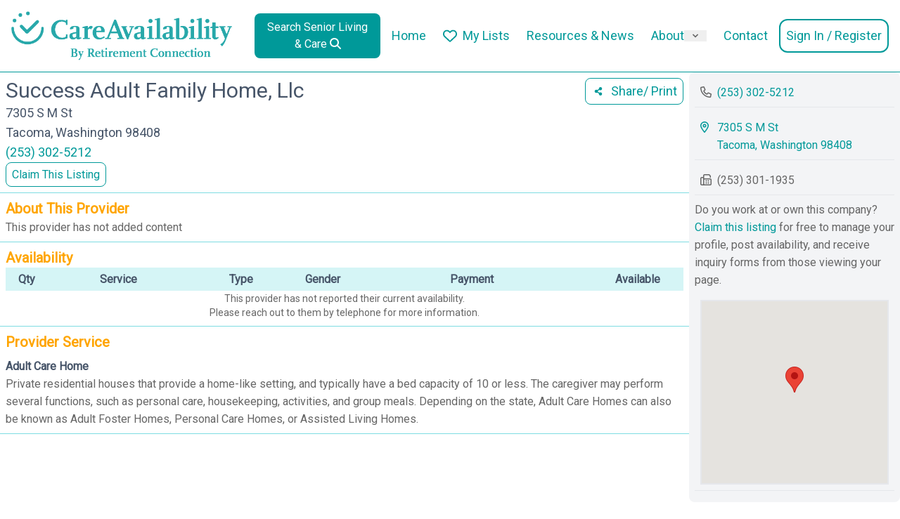

--- FILE ---
content_type: text/html; charset=UTF-8
request_url: https://careavailability.com/provider/agnespurity-llc/
body_size: 25695
content:



<!DOCTYPE html>

<html lang="en-US">
<head>
    <meta charset="UTF-8">
<script type="text/javascript">
/* <![CDATA[ */
var gform;gform||(document.addEventListener("gform_main_scripts_loaded",function(){gform.scriptsLoaded=!0}),document.addEventListener("gform/theme/scripts_loaded",function(){gform.themeScriptsLoaded=!0}),window.addEventListener("DOMContentLoaded",function(){gform.domLoaded=!0}),gform={domLoaded:!1,scriptsLoaded:!1,themeScriptsLoaded:!1,isFormEditor:()=>"function"==typeof InitializeEditor,callIfLoaded:function(o){return!(!gform.domLoaded||!gform.scriptsLoaded||!gform.themeScriptsLoaded&&!gform.isFormEditor()||(gform.isFormEditor()&&console.warn("The use of gform.initializeOnLoaded() is deprecated in the form editor context and will be removed in Gravity Forms 3.1."),o(),0))},initializeOnLoaded:function(o){gform.callIfLoaded(o)||(document.addEventListener("gform_main_scripts_loaded",()=>{gform.scriptsLoaded=!0,gform.callIfLoaded(o)}),document.addEventListener("gform/theme/scripts_loaded",()=>{gform.themeScriptsLoaded=!0,gform.callIfLoaded(o)}),window.addEventListener("DOMContentLoaded",()=>{gform.domLoaded=!0,gform.callIfLoaded(o)}))},hooks:{action:{},filter:{}},addAction:function(o,r,e,t){gform.addHook("action",o,r,e,t)},addFilter:function(o,r,e,t){gform.addHook("filter",o,r,e,t)},doAction:function(o){gform.doHook("action",o,arguments)},applyFilters:function(o){return gform.doHook("filter",o,arguments)},removeAction:function(o,r){gform.removeHook("action",o,r)},removeFilter:function(o,r,e){gform.removeHook("filter",o,r,e)},addHook:function(o,r,e,t,n){null==gform.hooks[o][r]&&(gform.hooks[o][r]=[]);var d=gform.hooks[o][r];null==n&&(n=r+"_"+d.length),gform.hooks[o][r].push({tag:n,callable:e,priority:t=null==t?10:t})},doHook:function(r,o,e){var t;if(e=Array.prototype.slice.call(e,1),null!=gform.hooks[r][o]&&((o=gform.hooks[r][o]).sort(function(o,r){return o.priority-r.priority}),o.forEach(function(o){"function"!=typeof(t=o.callable)&&(t=window[t]),"action"==r?t.apply(null,e):e[0]=t.apply(null,e)})),"filter"==r)return e[0]},removeHook:function(o,r,t,n){var e;null!=gform.hooks[o][r]&&(e=(e=gform.hooks[o][r]).filter(function(o,r,e){return!!(null!=n&&n!=o.tag||null!=t&&t!=o.priority)}),gform.hooks[o][r]=e)}});
/* ]]> */
</script>

    <meta name="viewport" content="width=device-width, initial-scale=1, maximum-scale=1">
    <meta http-equiv="X-UA-Compatible" content="IE=edge">
    
    <meta name='robots' content='index, follow, max-image-preview:large, max-snippet:-1, max-video-preview:-1' />
	<style>img:is([sizes="auto" i], [sizes^="auto," i]) { contain-intrinsic-size: 3000px 1500px }</style>
	
	<!-- This site is optimized with the Yoast SEO Premium plugin v26.6 (Yoast SEO v26.6) - https://yoast.com/wordpress/plugins/seo/ -->
	<title>Success Adult Family Home, LLC | CareAvailability</title>
	<meta name="description" content="Explore more options at CareAvailability.com, your ideal place for senior living." />
	<link rel="canonical" href="https://careavailability.com/provider/agnespurity-llc/" />
	<meta property="og:locale" content="en_US" />
	<meta property="og:type" content="article" />
	<meta property="og:title" content="Success Adult Family Home, LLC" />
	<meta property="og:description" content="Explore more options at CareAvailability.com, your ideal place for senior living." />
	<meta property="og:url" content="https://careavailability.com/provider/agnespurity-llc/" />
	<meta property="og:site_name" content="CareAvailability" />
	<meta property="og:image" content="https://careavailability.com/wp-content/uploads/2022/01/cropped-care-availability-favicon.png" />
	<meta property="og:image:width" content="512" />
	<meta property="og:image:height" content="512" />
	<meta property="og:image:type" content="image/png" />
	<meta name="twitter:card" content="summary_large_image" />
	<script type="application/ld+json" class="yoast-schema-graph">{"@context":"https://schema.org","@graph":[{"@type":"WebPage","@id":"https://careavailability.com/provider/agnespurity-llc/","url":"https://careavailability.com/provider/agnespurity-llc/","name":"Success Adult Family Home, LLC | CareAvailability","isPartOf":{"@id":"https://careavailability.com/#website"},"datePublished":"2022-01-04T01:35:22+00:00","description":"Explore more options at CareAvailability.com, your ideal place for senior living.","breadcrumb":{"@id":"https://careavailability.com/provider/agnespurity-llc/#breadcrumb"},"inLanguage":"en-US","potentialAction":[{"@type":"ReadAction","target":["https://careavailability.com/provider/agnespurity-llc/"]}]},{"@type":"BreadcrumbList","@id":"https://careavailability.com/provider/agnespurity-llc/#breadcrumb","itemListElement":[{"@type":"ListItem","position":1,"name":"Home","item":"https://careavailability.com/"},{"@type":"ListItem","position":2,"name":"Providers","item":"https://careavailability.com/provider/"},{"@type":"ListItem","position":3,"name":"Agnespurity LLC"}]},{"@type":"WebSite","@id":"https://careavailability.com/#website","url":"https://careavailability.com/","name":"CareAvailability","description":"Find Senior Living Vacancies &amp; Real-Time Caregiver Availability","publisher":{"@id":"https://careavailability.com/#organization"},"potentialAction":[{"@type":"SearchAction","target":{"@type":"EntryPoint","urlTemplate":"https://careavailability.com/?s={search_term_string}"},"query-input":{"@type":"PropertyValueSpecification","valueRequired":true,"valueName":"search_term_string"}}],"inLanguage":"en-US"},{"@type":"Organization","@id":"https://careavailability.com/#organization","name":"Care Availability","url":"https://careavailability.com/","logo":{"@type":"ImageObject","inLanguage":"en-US","@id":"https://careavailability.com/#/schema/logo/image/","url":"https://careavailability.com/wp-content/uploads/2020/06/CA-3.jpg","contentUrl":"https://careavailability.com/wp-content/uploads/2020/06/CA-3.jpg","width":764,"height":178,"caption":"Care Availability"},"image":{"@id":"https://careavailability.com/#/schema/logo/image/"}}]}</script>
	<!-- / Yoast SEO Premium plugin. -->


<link rel='dns-prefetch' href='//maps.googleapis.com' />
<link rel='dns-prefetch' href='//cdnjs.cloudflare.com' />
<link rel="alternate" type="application/rss+xml" title="CareAvailability &raquo; Feed" href="https://careavailability.com/feed/" />
<link rel="alternate" type="application/rss+xml" title="CareAvailability &raquo; Comments Feed" href="https://careavailability.com/comments/feed/" />
<script type="text/javascript">
/* <![CDATA[ */
window._wpemojiSettings = {"baseUrl":"https:\/\/s.w.org\/images\/core\/emoji\/16.0.1\/72x72\/","ext":".png","svgUrl":"https:\/\/s.w.org\/images\/core\/emoji\/16.0.1\/svg\/","svgExt":".svg","source":{"concatemoji":"https:\/\/careavailability.com\/wp-includes\/js\/wp-emoji-release.min.js?ver=890340300e71fdffcd43299fcf22dc8a"}};
/*! This file is auto-generated */
!function(s,n){var o,i,e;function c(e){try{var t={supportTests:e,timestamp:(new Date).valueOf()};sessionStorage.setItem(o,JSON.stringify(t))}catch(e){}}function p(e,t,n){e.clearRect(0,0,e.canvas.width,e.canvas.height),e.fillText(t,0,0);var t=new Uint32Array(e.getImageData(0,0,e.canvas.width,e.canvas.height).data),a=(e.clearRect(0,0,e.canvas.width,e.canvas.height),e.fillText(n,0,0),new Uint32Array(e.getImageData(0,0,e.canvas.width,e.canvas.height).data));return t.every(function(e,t){return e===a[t]})}function u(e,t){e.clearRect(0,0,e.canvas.width,e.canvas.height),e.fillText(t,0,0);for(var n=e.getImageData(16,16,1,1),a=0;a<n.data.length;a++)if(0!==n.data[a])return!1;return!0}function f(e,t,n,a){switch(t){case"flag":return n(e,"\ud83c\udff3\ufe0f\u200d\u26a7\ufe0f","\ud83c\udff3\ufe0f\u200b\u26a7\ufe0f")?!1:!n(e,"\ud83c\udde8\ud83c\uddf6","\ud83c\udde8\u200b\ud83c\uddf6")&&!n(e,"\ud83c\udff4\udb40\udc67\udb40\udc62\udb40\udc65\udb40\udc6e\udb40\udc67\udb40\udc7f","\ud83c\udff4\u200b\udb40\udc67\u200b\udb40\udc62\u200b\udb40\udc65\u200b\udb40\udc6e\u200b\udb40\udc67\u200b\udb40\udc7f");case"emoji":return!a(e,"\ud83e\udedf")}return!1}function g(e,t,n,a){var r="undefined"!=typeof WorkerGlobalScope&&self instanceof WorkerGlobalScope?new OffscreenCanvas(300,150):s.createElement("canvas"),o=r.getContext("2d",{willReadFrequently:!0}),i=(o.textBaseline="top",o.font="600 32px Arial",{});return e.forEach(function(e){i[e]=t(o,e,n,a)}),i}function t(e){var t=s.createElement("script");t.src=e,t.defer=!0,s.head.appendChild(t)}"undefined"!=typeof Promise&&(o="wpEmojiSettingsSupports",i=["flag","emoji"],n.supports={everything:!0,everythingExceptFlag:!0},e=new Promise(function(e){s.addEventListener("DOMContentLoaded",e,{once:!0})}),new Promise(function(t){var n=function(){try{var e=JSON.parse(sessionStorage.getItem(o));if("object"==typeof e&&"number"==typeof e.timestamp&&(new Date).valueOf()<e.timestamp+604800&&"object"==typeof e.supportTests)return e.supportTests}catch(e){}return null}();if(!n){if("undefined"!=typeof Worker&&"undefined"!=typeof OffscreenCanvas&&"undefined"!=typeof URL&&URL.createObjectURL&&"undefined"!=typeof Blob)try{var e="postMessage("+g.toString()+"("+[JSON.stringify(i),f.toString(),p.toString(),u.toString()].join(",")+"));",a=new Blob([e],{type:"text/javascript"}),r=new Worker(URL.createObjectURL(a),{name:"wpTestEmojiSupports"});return void(r.onmessage=function(e){c(n=e.data),r.terminate(),t(n)})}catch(e){}c(n=g(i,f,p,u))}t(n)}).then(function(e){for(var t in e)n.supports[t]=e[t],n.supports.everything=n.supports.everything&&n.supports[t],"flag"!==t&&(n.supports.everythingExceptFlag=n.supports.everythingExceptFlag&&n.supports[t]);n.supports.everythingExceptFlag=n.supports.everythingExceptFlag&&!n.supports.flag,n.DOMReady=!1,n.readyCallback=function(){n.DOMReady=!0}}).then(function(){return e}).then(function(){var e;n.supports.everything||(n.readyCallback(),(e=n.source||{}).concatemoji?t(e.concatemoji):e.wpemoji&&e.twemoji&&(t(e.twemoji),t(e.wpemoji)))}))}((window,document),window._wpemojiSettings);
/* ]]> */
</script>
<style id='wp-emoji-styles-inline-css' type='text/css'>

	img.wp-smiley, img.emoji {
		display: inline !important;
		border: none !important;
		box-shadow: none !important;
		height: 1em !important;
		width: 1em !important;
		margin: 0 0.07em !important;
		vertical-align: -0.1em !important;
		background: none !important;
		padding: 0 !important;
	}
</style>
<style id='classic-theme-styles-inline-css' type='text/css'>
/*! This file is auto-generated */
.wp-block-button__link{color:#fff;background-color:#32373c;border-radius:9999px;box-shadow:none;text-decoration:none;padding:calc(.667em + 2px) calc(1.333em + 2px);font-size:1.125em}.wp-block-file__button{background:#32373c;color:#fff;text-decoration:none}
</style>
<style id='global-styles-inline-css' type='text/css'>
:root{--wp--preset--aspect-ratio--square: 1;--wp--preset--aspect-ratio--4-3: 4/3;--wp--preset--aspect-ratio--3-4: 3/4;--wp--preset--aspect-ratio--3-2: 3/2;--wp--preset--aspect-ratio--2-3: 2/3;--wp--preset--aspect-ratio--16-9: 16/9;--wp--preset--aspect-ratio--9-16: 9/16;--wp--preset--color--black: #000000;--wp--preset--color--cyan-bluish-gray: #abb8c3;--wp--preset--color--white: #ffffff;--wp--preset--color--pale-pink: #f78da7;--wp--preset--color--vivid-red: #cf2e2e;--wp--preset--color--luminous-vivid-orange: #ff6900;--wp--preset--color--luminous-vivid-amber: #fcb900;--wp--preset--color--light-green-cyan: #7bdcb5;--wp--preset--color--vivid-green-cyan: #00d084;--wp--preset--color--pale-cyan-blue: #8ed1fc;--wp--preset--color--vivid-cyan-blue: #0693e3;--wp--preset--color--vivid-purple: #9b51e0;--wp--preset--color--kb-palette-1: #009999;--wp--preset--color--kb-palette-12: #ffa500;--wp--preset--color--kb-palette-3: #a5cf7b;--wp--preset--gradient--vivid-cyan-blue-to-vivid-purple: linear-gradient(135deg,rgba(6,147,227,1) 0%,rgb(155,81,224) 100%);--wp--preset--gradient--light-green-cyan-to-vivid-green-cyan: linear-gradient(135deg,rgb(122,220,180) 0%,rgb(0,208,130) 100%);--wp--preset--gradient--luminous-vivid-amber-to-luminous-vivid-orange: linear-gradient(135deg,rgba(252,185,0,1) 0%,rgba(255,105,0,1) 100%);--wp--preset--gradient--luminous-vivid-orange-to-vivid-red: linear-gradient(135deg,rgba(255,105,0,1) 0%,rgb(207,46,46) 100%);--wp--preset--gradient--very-light-gray-to-cyan-bluish-gray: linear-gradient(135deg,rgb(238,238,238) 0%,rgb(169,184,195) 100%);--wp--preset--gradient--cool-to-warm-spectrum: linear-gradient(135deg,rgb(74,234,220) 0%,rgb(151,120,209) 20%,rgb(207,42,186) 40%,rgb(238,44,130) 60%,rgb(251,105,98) 80%,rgb(254,248,76) 100%);--wp--preset--gradient--blush-light-purple: linear-gradient(135deg,rgb(255,206,236) 0%,rgb(152,150,240) 100%);--wp--preset--gradient--blush-bordeaux: linear-gradient(135deg,rgb(254,205,165) 0%,rgb(254,45,45) 50%,rgb(107,0,62) 100%);--wp--preset--gradient--luminous-dusk: linear-gradient(135deg,rgb(255,203,112) 0%,rgb(199,81,192) 50%,rgb(65,88,208) 100%);--wp--preset--gradient--pale-ocean: linear-gradient(135deg,rgb(255,245,203) 0%,rgb(182,227,212) 50%,rgb(51,167,181) 100%);--wp--preset--gradient--electric-grass: linear-gradient(135deg,rgb(202,248,128) 0%,rgb(113,206,126) 100%);--wp--preset--gradient--midnight: linear-gradient(135deg,rgb(2,3,129) 0%,rgb(40,116,252) 100%);--wp--preset--font-size--small: 13px;--wp--preset--font-size--medium: 20px;--wp--preset--font-size--large: 36px;--wp--preset--font-size--x-large: 42px;--wp--preset--spacing--20: 0.44rem;--wp--preset--spacing--30: 0.67rem;--wp--preset--spacing--40: 1rem;--wp--preset--spacing--50: 1.5rem;--wp--preset--spacing--60: 2.25rem;--wp--preset--spacing--70: 3.38rem;--wp--preset--spacing--80: 5.06rem;--wp--preset--shadow--natural: 6px 6px 9px rgba(0, 0, 0, 0.2);--wp--preset--shadow--deep: 12px 12px 50px rgba(0, 0, 0, 0.4);--wp--preset--shadow--sharp: 6px 6px 0px rgba(0, 0, 0, 0.2);--wp--preset--shadow--outlined: 6px 6px 0px -3px rgba(255, 255, 255, 1), 6px 6px rgba(0, 0, 0, 1);--wp--preset--shadow--crisp: 6px 6px 0px rgba(0, 0, 0, 1);}:where(.is-layout-flex){gap: 0.5em;}:where(.is-layout-grid){gap: 0.5em;}body .is-layout-flex{display: flex;}.is-layout-flex{flex-wrap: wrap;align-items: center;}.is-layout-flex > :is(*, div){margin: 0;}body .is-layout-grid{display: grid;}.is-layout-grid > :is(*, div){margin: 0;}:where(.wp-block-columns.is-layout-flex){gap: 2em;}:where(.wp-block-columns.is-layout-grid){gap: 2em;}:where(.wp-block-post-template.is-layout-flex){gap: 1.25em;}:where(.wp-block-post-template.is-layout-grid){gap: 1.25em;}.has-black-color{color: var(--wp--preset--color--black) !important;}.has-cyan-bluish-gray-color{color: var(--wp--preset--color--cyan-bluish-gray) !important;}.has-white-color{color: var(--wp--preset--color--white) !important;}.has-pale-pink-color{color: var(--wp--preset--color--pale-pink) !important;}.has-vivid-red-color{color: var(--wp--preset--color--vivid-red) !important;}.has-luminous-vivid-orange-color{color: var(--wp--preset--color--luminous-vivid-orange) !important;}.has-luminous-vivid-amber-color{color: var(--wp--preset--color--luminous-vivid-amber) !important;}.has-light-green-cyan-color{color: var(--wp--preset--color--light-green-cyan) !important;}.has-vivid-green-cyan-color{color: var(--wp--preset--color--vivid-green-cyan) !important;}.has-pale-cyan-blue-color{color: var(--wp--preset--color--pale-cyan-blue) !important;}.has-vivid-cyan-blue-color{color: var(--wp--preset--color--vivid-cyan-blue) !important;}.has-vivid-purple-color{color: var(--wp--preset--color--vivid-purple) !important;}.has-black-background-color{background-color: var(--wp--preset--color--black) !important;}.has-cyan-bluish-gray-background-color{background-color: var(--wp--preset--color--cyan-bluish-gray) !important;}.has-white-background-color{background-color: var(--wp--preset--color--white) !important;}.has-pale-pink-background-color{background-color: var(--wp--preset--color--pale-pink) !important;}.has-vivid-red-background-color{background-color: var(--wp--preset--color--vivid-red) !important;}.has-luminous-vivid-orange-background-color{background-color: var(--wp--preset--color--luminous-vivid-orange) !important;}.has-luminous-vivid-amber-background-color{background-color: var(--wp--preset--color--luminous-vivid-amber) !important;}.has-light-green-cyan-background-color{background-color: var(--wp--preset--color--light-green-cyan) !important;}.has-vivid-green-cyan-background-color{background-color: var(--wp--preset--color--vivid-green-cyan) !important;}.has-pale-cyan-blue-background-color{background-color: var(--wp--preset--color--pale-cyan-blue) !important;}.has-vivid-cyan-blue-background-color{background-color: var(--wp--preset--color--vivid-cyan-blue) !important;}.has-vivid-purple-background-color{background-color: var(--wp--preset--color--vivid-purple) !important;}.has-black-border-color{border-color: var(--wp--preset--color--black) !important;}.has-cyan-bluish-gray-border-color{border-color: var(--wp--preset--color--cyan-bluish-gray) !important;}.has-white-border-color{border-color: var(--wp--preset--color--white) !important;}.has-pale-pink-border-color{border-color: var(--wp--preset--color--pale-pink) !important;}.has-vivid-red-border-color{border-color: var(--wp--preset--color--vivid-red) !important;}.has-luminous-vivid-orange-border-color{border-color: var(--wp--preset--color--luminous-vivid-orange) !important;}.has-luminous-vivid-amber-border-color{border-color: var(--wp--preset--color--luminous-vivid-amber) !important;}.has-light-green-cyan-border-color{border-color: var(--wp--preset--color--light-green-cyan) !important;}.has-vivid-green-cyan-border-color{border-color: var(--wp--preset--color--vivid-green-cyan) !important;}.has-pale-cyan-blue-border-color{border-color: var(--wp--preset--color--pale-cyan-blue) !important;}.has-vivid-cyan-blue-border-color{border-color: var(--wp--preset--color--vivid-cyan-blue) !important;}.has-vivid-purple-border-color{border-color: var(--wp--preset--color--vivid-purple) !important;}.has-vivid-cyan-blue-to-vivid-purple-gradient-background{background: var(--wp--preset--gradient--vivid-cyan-blue-to-vivid-purple) !important;}.has-light-green-cyan-to-vivid-green-cyan-gradient-background{background: var(--wp--preset--gradient--light-green-cyan-to-vivid-green-cyan) !important;}.has-luminous-vivid-amber-to-luminous-vivid-orange-gradient-background{background: var(--wp--preset--gradient--luminous-vivid-amber-to-luminous-vivid-orange) !important;}.has-luminous-vivid-orange-to-vivid-red-gradient-background{background: var(--wp--preset--gradient--luminous-vivid-orange-to-vivid-red) !important;}.has-very-light-gray-to-cyan-bluish-gray-gradient-background{background: var(--wp--preset--gradient--very-light-gray-to-cyan-bluish-gray) !important;}.has-cool-to-warm-spectrum-gradient-background{background: var(--wp--preset--gradient--cool-to-warm-spectrum) !important;}.has-blush-light-purple-gradient-background{background: var(--wp--preset--gradient--blush-light-purple) !important;}.has-blush-bordeaux-gradient-background{background: var(--wp--preset--gradient--blush-bordeaux) !important;}.has-luminous-dusk-gradient-background{background: var(--wp--preset--gradient--luminous-dusk) !important;}.has-pale-ocean-gradient-background{background: var(--wp--preset--gradient--pale-ocean) !important;}.has-electric-grass-gradient-background{background: var(--wp--preset--gradient--electric-grass) !important;}.has-midnight-gradient-background{background: var(--wp--preset--gradient--midnight) !important;}.has-small-font-size{font-size: var(--wp--preset--font-size--small) !important;}.has-medium-font-size{font-size: var(--wp--preset--font-size--medium) !important;}.has-large-font-size{font-size: var(--wp--preset--font-size--large) !important;}.has-x-large-font-size{font-size: var(--wp--preset--font-size--x-large) !important;}
:where(.wp-block-post-template.is-layout-flex){gap: 1.25em;}:where(.wp-block-post-template.is-layout-grid){gap: 1.25em;}
:where(.wp-block-columns.is-layout-flex){gap: 2em;}:where(.wp-block-columns.is-layout-grid){gap: 2em;}
:root :where(.wp-block-pullquote){font-size: 1.5em;line-height: 1.6;}
</style>
<link rel='stylesheet' id='provider_survey_style-css' href='https://careavailability.com/wp-content/plugins/providerSurvey/provider_survey_style.css?ver=890340300e71fdffcd43299fcf22dc8a' type='text/css' media='all' />
<link rel='stylesheet' id='v3-frontend-css-css' href='https://careavailability.com/wp-content/themes/care-availability/v3/build/index.css?ver=2.1.0' type='text/css' media='all' />
<link rel='stylesheet' id='main-css' href='https://careavailability.com/wp-content/themes/care-availability/styletwo.css?ver=2.1.0' type='text/css' media='all' />
<link rel='stylesheet' id='heateor_sss_frontend_css-css' href='https://careavailability.com/wp-content/plugins/sassy-social-share/public/css/sassy-social-share-public.css?ver=3.3.79' type='text/css' media='all' />
<style id='heateor_sss_frontend_css-inline-css' type='text/css'>
.heateor_sss_button_instagram span.heateor_sss_svg,a.heateor_sss_instagram span.heateor_sss_svg{background:radial-gradient(circle at 30% 107%,#fdf497 0,#fdf497 5%,#fd5949 45%,#d6249f 60%,#285aeb 90%)}div.heateor_sss_horizontal_sharing a.heateor_sss_button_instagram span{background:#299a98!important;}div.heateor_sss_standard_follow_icons_container a.heateor_sss_button_instagram span{background:#299a98}div.heateor_sss_horizontal_sharing a.heateor_sss_button_instagram span:hover{background:#ffa500!important;}div.heateor_sss_standard_follow_icons_container a.heateor_sss_button_instagram span:hover{background:#ffa500}.heateor_sss_horizontal_sharing .heateor_sss_svg,.heateor_sss_standard_follow_icons_container .heateor_sss_svg{background-color:#299a98!important;background:#299a98!important;color:#FFFFFF;border-width:0px;border-style:solid;border-color:transparent}div.heateor_sss_horizontal_sharing span.heateor_sss_svg svg:hover path:not(.heateor_sss_no_fill),div.heateor_sss_horizontal_sharing span.heateor_sss_svg svg:hover ellipse, div.heateor_sss_horizontal_sharing span.heateor_sss_svg svg:hover circle, div.heateor_sss_horizontal_sharing span.heateor_sss_svg svg:hover polygon, div.heateor_sss_horizontal_sharing span.heateor_sss_svg svg:hover rect:not(.heateor_sss_no_fill){fill:#FFFFFF}div.heateor_sss_horizontal_sharing span.heateor_sss_svg svg:hover path.heateor_sss_svg_stroke, div.heateor_sss_horizontal_sharing span.heateor_sss_svg svg:hover rect.heateor_sss_svg_stroke{stroke:#FFFFFF}.heateor_sss_horizontal_sharing span.heateor_sss_svg:hover,.heateor_sss_standard_follow_icons_container span.heateor_sss_svg:hover{background-color:#ffa500!important;background:#ffa500!importantcolor:#FFFFFF;border-color:transparent;}.heateor_sss_vertical_sharing span.heateor_sss_svg,.heateor_sss_floating_follow_icons_container span.heateor_sss_svg{color:#fff;border-width:0px;border-style:solid;border-color:transparent;}.heateor_sss_vertical_sharing span.heateor_sss_svg:hover,.heateor_sss_floating_follow_icons_container span.heateor_sss_svg:hover{border-color:transparent;}@media screen and (max-width:783px) {.heateor_sss_vertical_sharing{display:none!important}}div.heateor_sss_sharing_title{text-align:center}div.heateor_sss_sharing_ul{width:100%;text-align:center;}div.heateor_sss_horizontal_sharing div.heateor_sss_sharing_ul a{float:none!important;display:inline-block;}
</style>
<style id='kadence-blocks-global-variables-inline-css' type='text/css'>
:root {--global-kb-font-size-sm:clamp(0.8rem, 0.73rem + 0.217vw, 0.9rem);--global-kb-font-size-md:clamp(1.1rem, 0.995rem + 0.326vw, 1.25rem);--global-kb-font-size-lg:clamp(1.75rem, 1.576rem + 0.543vw, 2rem);--global-kb-font-size-xl:clamp(2.25rem, 1.728rem + 1.63vw, 3rem);--global-kb-font-size-xxl:clamp(2.5rem, 1.456rem + 3.26vw, 4rem);--global-kb-font-size-xxxl:clamp(2.75rem, 0.489rem + 7.065vw, 6rem);}:root {--global-palette1: #3182CE;--global-palette2: #2B6CB0;--global-palette3: #1A202C;--global-palette4: #2D3748;--global-palette5: #4A5568;--global-palette6: #718096;--global-palette7: #EDF2F7;--global-palette8: #F7FAFC;--global-palette9: #ffffff;}
</style>
<link rel='stylesheet' id='ca-tw-theme-css' href='https://careavailability.com/wp-content/themes/care-availability/build/index.css?ver=2.1.0' type='text/css' media='all' />
<link rel='stylesheet' id='needed-css' href='https://careavailability.com/wp-content/themes/care-availability/build/style-index.css?ver=2.1.0' type='text/css' media='all' />
<style id="kadence_blocks_palette_css">:root .has-kb-palette-1-color{color:#009999}:root .has-kb-palette-1-background-color{background-color:#009999}:root .has-kb-palette-12-color{color:#ffa500}:root .has-kb-palette-12-background-color{background-color:#ffa500}:root .has-kb-palette-3-color{color:#a5cf7b}:root .has-kb-palette-3-background-color{background-color:#a5cf7b}</style><script type="text/javascript" src="https://careavailability.com/wp-includes/js/jquery/jquery.min.js?ver=3.7.1" id="jquery-core-js"></script>
<script type="text/javascript" src="https://careavailability.com/wp-includes/js/jquery/jquery-migrate.min.js?ver=3.4.1" id="jquery-migrate-js"></script>
<script type="text/javascript" src="https://careavailability.com/wp-includes/js/dist/vendor/react.min.js?ver=18.3.1.1" id="react-js"></script>
<script type="text/javascript" src="https://careavailability.com/wp-includes/js/dist/vendor/react-dom.min.js?ver=18.3.1.1" id="react-dom-js"></script>
<script type="text/javascript" src="https://cdnjs.cloudflare.com/ajax/libs/axios/0.15.3/axios.min.js?ver=890340300e71fdffcd43299fcf22dc8a" id="axios-js"></script>
<!--[if lt IE 9]>
<script type="text/javascript" src="https://careavailability.com/wp-content/themes/wp-bootstrap-starter/inc/assets/js/html5.js?ver=3.7.0" id="html5hiv-js"></script>
<![endif]-->
<link rel="https://api.w.org/" href="https://careavailability.com/wp-json/" /><link rel="alternate" title="JSON" type="application/json" href="https://careavailability.com/wp-json/wp/v2/provider/211434" /><link rel="EditURI" type="application/rsd+xml" title="RSD" href="https://careavailability.com/xmlrpc.php?rsd" />

<link rel='shortlink' href='https://careavailability.com/?p=211434' />
<link rel="alternate" title="oEmbed (JSON)" type="application/json+oembed" href="https://careavailability.com/wp-json/oembed/1.0/embed?url=https%3A%2F%2Fcareavailability.com%2Fprovider%2Fagnespurity-llc%2F" />
<link rel="alternate" title="oEmbed (XML)" type="text/xml+oembed" href="https://careavailability.com/wp-json/oembed/1.0/embed?url=https%3A%2F%2Fcareavailability.com%2Fprovider%2Fagnespurity-llc%2F&#038;format=xml" />

  <script>
    const current_user_id = '0';
    const logged_in_status = ''
  </script>

		<script type="text/javascript">
				(function(c,l,a,r,i,t,y){
					c[a]=c[a]||function(){(c[a].q=c[a].q||[]).push(arguments)};t=l.createElement(r);t.async=1;
					t.src="https://www.clarity.ms/tag/"+i+"?ref=wordpress";y=l.getElementsByTagName(r)[0];y.parentNode.insertBefore(t,y);
				})(window, document, "clarity", "script", "sbbsvlsgjk");
		</script>
		<style type="text/css" media="screen"></style><!-- This code is added by Analytify (7.0.4) https://analytify.io/ !-->
			<script async src="https://www.googletagmanager.com/gtag/js?id=?G-80K3HMHHCG"></script>
			<script>
			window.dataLayer = window.dataLayer || [];
			function gtag(){dataLayer.push(arguments);}
			gtag('js', new Date());

			const configuration = JSON.parse( '{"anonymize_ip":"false","forceSSL":"false","allow_display_features":"true","debug_mode":true}' );
			const gaID = 'G-80K3HMHHCG';

			
			gtag('config', gaID, configuration);

			
			</script>

			<!-- This code is added by Analytify (7.0.4) !--><link rel="pingback" href="https://careavailability.com/xmlrpc.php">    <style type="text/css">
        #page-sub-header { background: #fff; }
    </style>
    <meta name="generator" content="Elementor 3.32.5; features: additional_custom_breakpoints; settings: css_print_method-internal, google_font-enabled, font_display-auto">
<style type="text/css">.recentcomments a{display:inline !important;padding:0 !important;margin:0 !important;}</style>			<style>
				.e-con.e-parent:nth-of-type(n+4):not(.e-lazyloaded):not(.e-no-lazyload),
				.e-con.e-parent:nth-of-type(n+4):not(.e-lazyloaded):not(.e-no-lazyload) * {
					background-image: none !important;
				}
				@media screen and (max-height: 1024px) {
					.e-con.e-parent:nth-of-type(n+3):not(.e-lazyloaded):not(.e-no-lazyload),
					.e-con.e-parent:nth-of-type(n+3):not(.e-lazyloaded):not(.e-no-lazyload) * {
						background-image: none !important;
					}
				}
				@media screen and (max-height: 640px) {
					.e-con.e-parent:nth-of-type(n+2):not(.e-lazyloaded):not(.e-no-lazyload),
					.e-con.e-parent:nth-of-type(n+2):not(.e-lazyloaded):not(.e-no-lazyload) * {
						background-image: none !important;
					}
				}
			</style>
			<noscript><style>.lazyload[data-src]{display:none !important;}</style></noscript><style>.lazyload{background-image:none !important;}.lazyload:before{background-image:none !important;}</style>	<style type="text/css">
			.site-title,
		.site-description {
			position: absolute;
			clip: rect(1px, 1px, 1px, 1px);
		}
		</style>
	<link rel="icon" href="https://careavailability.com/wp-content/uploads/2022/01/cropped-care-availability-favicon-32x32.png" sizes="32x32" />
<link rel="icon" href="https://careavailability.com/wp-content/uploads/2022/01/cropped-care-availability-favicon-192x192.png" sizes="192x192" />
<link rel="apple-touch-icon" href="https://careavailability.com/wp-content/uploads/2022/01/cropped-care-availability-favicon-180x180.png" />
<meta name="msapplication-TileImage" content="https://careavailability.com/wp-content/uploads/2022/01/cropped-care-availability-favicon-270x270.png" />
    <script src="https://cdnjs.cloudflare.com/ajax/libs/jquery/3.1.1/jquery.min.js"></script>
    <script src="https://kit.fontawesome.com/417b165a96.js" crossorigin="anonymous"></script>
    
   
    <script src="https://maps.googleapis.com/maps/api/js?key=AIzaSyBU2qHqCdwW-Fl-Xjow0MP05mDECcDQlow&libraries=geometry,places"></script>
    <script src="https://www.google.com/recaptcha/api.js" async defer></script>


    



<!-- Google Fonts -->
<link rel="preconnect" href="https://fonts.googleapis.com">
<link rel="preconnect" href="https://fonts.gstatic.com" crossorigin>
<link href="https://fonts.googleapis.com/css2?family=Open+Sans&family=Oswald&family=Roboto&display=swap" rel="stylesheet">



<script>
    // On page load or when changing themes, best to add inline in `head` to avoid FOUC
    if (localStorage.getItem('color-theme') === 'dark' || (!('color-theme' in localStorage) && window.matchMedia('(prefers-color-scheme: dark)').matches)) {
        document.documentElement.classList.add('dark');
    } else {
        document.documentElement.classList.remove('dark')
    }
</script>
        
</head>
<body class="wp-singular provider-template-default single single-provider postid-211434 wp-custom-logo wp-theme-wp-bootstrap-starter wp-child-theme-care-availability eio-default group-blog theme-preset-active elementor-default elementor-kit-203774">



<header id="masthead" class="text-base" role="banner" data-userid="loggedOut">

  <nav class="flex border-b w-full font-sans dark:dk border-primaryBlue  mx-auto max-w-full p-2 md:p-2 justify-center print:hidden">
    <div class="md:pr-4 items-center w-8     md:min-w-fit self-center">
        <div class="hidden lg:flex p-2" id="logodiv"><a href="https://careavailability.com"><img src="[data-uri]" alt="Care Availability" class="lg:h-[70px] lg:w-auto  lazyload" data-src="https://careavailability.com/wp-content/themes/care-availability/assets/img/ca-logo.png" decoding="async" data-eio-rwidth="530" data-eio-rheight="118"><noscript><img src="https://careavailability.com/wp-content/themes/care-availability/assets/img/ca-logo.png" alt="Care Availability" class="lg:h-[70px] lg:w-auto " data-eio="l"></noscript></a></div> 
        <div class="lg:hidden w-[75px] min-w-fit p-2">
                    <a href="https://careavailability.com"><img src="[data-uri]" alt="Care Availability" class="h-10 w-10 lazyload" data-src="https://careavailability.com/wp-content/themes/care-availability/assets/img/logo.svg" decoding="async"><noscript><img src="https://careavailability.com/wp-content/themes/care-availability/assets/img/logo.svg" alt="Care Availability" class="h-10 w-10" data-eio="l"></noscript></a> 
                  </div>  
    </div>     
    
    
    
    
    
       
        
          <!-- Search Block -->
      <div class="grow md:text-center self-center md:flex px-2 justify-center text-center xl:justify-end  w-full flex">            
          <div class="relative justify-center bg-primaryBlue py-2 px-4 rounded-lg text-white" id="ca-search-input">
          Search Senior Living & Care          <i class="fa-solid fa-magnifying-glass"></i>
            </div>
      </div>            
          
      <!-- Modal Window -->            
      <div id="ca-search-modal-overlay" tabindex="-1" aria-hidden="true" class="ca-modal-contain hidden z-20">
        <div id="ca-modal-body-content" class="ca-modal-body z-40 bg-white opacity-0 transition-opacity duration-300 transform -translate-y-full transition-transform h-auto w-10/12 md:h-auto md:w-1/2 md:max-w-screen-md">          
          <button type="button" class="ca-close-modal absolute top-3 right-2.5 text-gray-400 bg-transparent hover:bg-gray-200 hover:text-gray-900 rounded-lg text-sm p-1.5 ml-auto inline-flex items-center dark:hover:bg-gray-800 dark:hover:text-white">
            <svg aria-hidden="true" class="w-5 h-5" fill="currentColor" viewBox="0 0 20 20" xmlns="http://www.w3.org/2000/svg"><path fill-rule="evenodd" d="M4.293 4.293a1 1 0 011.414 0L10 8.586l4.293-4.293a1 1 0 111.414 1.414L11.414 10l4.293 4.293a1 1 0 01-1.414 1.414L10 11.414l-4.293 4.293a1 1 0 01-1.414-1.414L8.586 10 4.293 5.707a1 1 0 010-1.414z" clip-rule="evenodd"></path></svg>  
            <span class="sr-only">Close modal</span>
          </button> 
          <div class="flex pb-2 w-full mb-2 hover:cursor-pointer">
            <div class="pr-2"><img src="[data-uri]" alt="Care Availability" class="h-8 w-8 lazyload" data-src="https://careavailability.com/wp-content/themes/care-availability/assets/img/logo.svg" decoding="async"><noscript><img src="https://careavailability.com/wp-content/themes/care-availability/assets/img/logo.svg" alt="Care Availability" class="h-8 w-8" data-eio="l"></noscript></div>
            <div class="grow"><h3 class="text-xl font-sans font-bold border-primaryBlue text-left">Search Senior Living & Care</h3></div>        
          </div>
          <div class="form-wrapper" data-form-id="1">
            <form action="https://careavailability.com/cjsearch" method="GET" autocomplete="anyrandomstring" id="searchForm">

          <div id="ca-search-bar-v3" class="mx-auto max-w-screen-xl w-full md:max-w-screen-md lg:max-w-screen-lg pt-6 md:pt-2 md:h-auto relative">
            <div class="flex flex-col md:flex-row items-center">
              <div class="w-full">
                <!-- zip code lookup box -->
                <div class="ca-input-icon-wrapper w-full mb-4 ">
                  <svg class="ca-input-icon" xmlns="http://www.w3.org/2000/svg" viewBox="0 0 24 24" height="20" width="20"><path d="m12 0c-4.962 0-9 4.066-9 9.065 0 7.103 8.154 14.437 8.501 14.745.143.127.321.19.499.19s.356-.063.499-.189c.347-.309 8.501-7.643 8.501-14.746 0-4.999-4.038-9.065-9-9.065zm0 14c-2.757 0-5-2.243-5-5s2.243-5 5-5 5 2.243 5 5-2.243 5-5 5z"/></svg>
                  <input  id="zipcode-loc" type="text" name="search_area" placeholder="Select City or Zip Code" autocomplete="anyrandomstrdfding" class="input-option w-full h-12 dark:placeholder:text-gray-400 dark:text-gray-400"/>
                  <input name="lat" id="lat" type="hidden" value=""/>
                  <input name="lng" id="lng" type="hidden" value=""/>
                  <input name="city" id="city" type="hidden" value=""/>
                  <input name="state" id="state" type="hidden" value=""/>
                  <input name="zip" id="zip" type="hidden" value=""/>
                </div>
                <!-- end zip code lookup box -->

                <!-- Service Lookup Box -->
                <div class="ca-input-icon-wrapper w-full mb-4 relative ">
                  <svg xmlns="http://www.w3.org/2000/svg" class="ca-input-icon" viewBox="0 0 60.123 60.123" height="20" width="20">
                    <path d="M57.124 51.893H16.92c-1.657 0-3-1.343-3-3s1.343-3 3-3h40.203c1.657 0 3 1.343 3 3s-1.343 3-3 3zM57.124 33.062H16.92c-1.657 0-3-1.343-3-3s1.343-3 3-3h40.203c1.657 0 3 1.343 3 3 0 1.657-1.343 3-3 3zM57.124 14.231H16.92c-1.657 0-3-1.343-3-3s1.343-3 3-3h40.203c1.657 0 3 1.343 3 3s-1.343 3-3 3z"/>
                    <circle cx="4.029" cy="11.463" r="4.029"/>
                    <circle cx="4.029" cy="30.062" r="4.029"/>
                    <circle cx="4.029" cy="48.661" r="4.029"/>
                  </svg>
                  <input type="text" value="" name="provider_name" placeholder="Select Service or Type Provider Name"  id="provider-name" class="input-option h-12 dark:placeholder:text-gray-400 w-full"  autocomplete="off"/>  
                
                  <!-- Dropdown Field  -->
                  <div id="ca_dropdown" class="hidden z-20 w-full bg-white rounded-xl divide-y divide-gray-100 shadow dark:bg-gray-700 absolute top-1 border border-primaryBlue left-0">
                    <div id="ca-search-results" class="hidden w-full flex-col lg:flex-row p-2 h-auto"></div>
                    
                    
                    <div id="ca-service-results" class="w-full flex flex-col lg:flex-row p-2 rounded-xl border">
                      <div class="w-full lg:w-1/2">
                        <h2 class="text-lg font-bold text-textColor font-osw dark:text-gray-400">Senior Living</h2>
                                                      <div class="search-service flex group m-1 hover:cursor-pointer justify-center items-center w-full " data-id="9" data-name="Adult Care Home" data-slug="adult-care-home">
                          <div class="fill-primaryBlue text-purple-500 service-icon group-hover:bg-slate-200 group-hover:rounded-l-xl shrink-0 text-center h-10 w-10 m-0 flex justify-center items-center text-xl">
                            <div><i class="fa-solid fa-house-user text-primaryBlue" alt="Adult Care Home"></i></div>
                          </div>

                          <div class="group-hover:bg-slate-200 group-hover:rounded-r-xl grow  flex justify-start items-center h-10 w-full">
                            <div class="text-primaryBlue">
                              Adult Care Home                            </div>
                          </div>                
                        </div>  
                                                      <div class="search-service flex group m-1 hover:cursor-pointer justify-center items-center w-full " data-id="46" data-name="Assisted Living" data-slug="assisted-living">
                          <div class="fill-primaryBlue text-purple-500 service-icon group-hover:bg-slate-200 group-hover:rounded-l-xl shrink-0 text-center h-10 w-10 m-0 flex justify-center items-center text-xl">
                            <div><i class="fa-solid fa-wheelchair text-primaryBlue" alt="Assisted Living"></i></div>
                          </div>

                          <div class="group-hover:bg-slate-200 group-hover:rounded-r-xl grow  flex justify-start items-center h-10 w-full">
                            <div class="text-primaryBlue">
                              Assisted Living                            </div>
                          </div>                
                        </div>  
                                                      <div class="search-service flex group m-1 hover:cursor-pointer justify-center items-center w-full " data-id="5" data-name="Independent Living" data-slug="independent-living">
                          <div class="fill-primaryBlue text-purple-500 service-icon group-hover:bg-slate-200 group-hover:rounded-l-xl shrink-0 text-center h-10 w-10 m-0 flex justify-center items-center text-xl">
                            <div><i class="fa-solid fa-car-side text-primaryBlue" alt="Independent Living"></i></div>
                          </div>

                          <div class="group-hover:bg-slate-200 group-hover:rounded-r-xl grow  flex justify-start items-center h-10 w-full">
                            <div class="text-primaryBlue">
                              Independent Living                            </div>
                          </div>                
                        </div>  
                                                      <div class="search-service flex group m-1 hover:cursor-pointer justify-center items-center w-full " data-id="7" data-name="Memory Care" data-slug="memory-care">
                          <div class="fill-primaryBlue text-purple-500 service-icon group-hover:bg-slate-200 group-hover:rounded-l-xl shrink-0 text-center h-10 w-10 m-0 flex justify-center items-center text-xl">
                            <div><i class="fa-solid fa-head-side-brain text-primaryBlue" alt="Memory Care"></i></div>
                          </div>

                          <div class="group-hover:bg-slate-200 group-hover:rounded-r-xl grow  flex justify-start items-center h-10 w-full">
                            <div class="text-primaryBlue">
                              Memory Care                            </div>
                          </div>                
                        </div>  
                                                      <div class="search-service flex group m-1 hover:cursor-pointer justify-center items-center w-full " data-id="8" data-name="Skilled Nursing Facility" data-slug="skilled-nursing-facility">
                          <div class="fill-primaryBlue text-purple-500 service-icon group-hover:bg-slate-200 group-hover:rounded-l-xl shrink-0 text-center h-10 w-10 m-0 flex justify-center items-center text-xl">
                            <div><i class="fa-solid fa-user-nurse text-primaryBlue" alt="Skilled Nursing Facility"></i></div>
                          </div>

                          <div class="group-hover:bg-slate-200 group-hover:rounded-r-xl grow  flex justify-start items-center h-10 w-full">
                            <div class="text-primaryBlue">
                              Skilled Nursing Facility                            </div>
                          </div>                
                        </div>  
                                                    </div>

                      <div class="w-full lg:w-1/2">
                        <h2 class="text-lg font-bold text-textColor font-osw dark:text-gray-400">Care & Support</h2>
                                                    <div class="search-service flex group m-1 hover:cursor-pointer justify-center items-center"  data-id="11" data-name="Home Care"  data-slug="home-care">
                          <div class="fill-primaryBlue text-purple-500 service-icon group-hover:bg-slate-200 group-hover:rounded-l-xl shrink-0 text-center h-10 w-10 m-0 flex justify-center items-center text-xl">
                            <div><i class="fa-solid fa-house-person-return text-primaryBlue" alt="Home Care"></i></div>
                          </div>
                          <div class="group-hover:bg-slate-200 group-hover:rounded-r-xl grow  flex justify-start items-center h-10">
                            <div class="text-primaryBlue">
                              Home Care                            </div>
                          </div>                
                        </div>  
                                                <div class="search-service flex group m-1 hover:cursor-pointer justify-center items-center"  data-id="10" data-name="Home Health"  data-slug="home-health">
                          <div class="fill-primaryBlue text-purple-500 service-icon group-hover:bg-slate-200 group-hover:rounded-l-xl shrink-0 text-center h-10 w-10 m-0 flex justify-center items-center text-xl">
                            <div><i class="fa-solid fa-house-medical text-primaryBlue" alt="Home Health"></i></div>
                          </div>
                          <div class="group-hover:bg-slate-200 group-hover:rounded-r-xl grow  flex justify-start items-center h-10">
                            <div class="text-primaryBlue">
                              Home Health                            </div>
                          </div>                
                        </div>  
                                                <div class="search-service flex group m-1 hover:cursor-pointer justify-center items-center"  data-id="12" data-name="Hospice"  data-slug="hospice">
                          <div class="fill-primaryBlue text-purple-500 service-icon group-hover:bg-slate-200 group-hover:rounded-l-xl shrink-0 text-center h-10 w-10 m-0 flex justify-center items-center text-xl">
                            <div><i class="fa-sharp fa-solid fa-hand-holding-heart text-primaryBlue" alt="Hospice"></i></div>
                          </div>
                          <div class="group-hover:bg-slate-200 group-hover:rounded-r-xl grow  flex justify-start items-center h-10">
                            <div class="text-primaryBlue">
                              Hospice                            </div>
                          </div>                
                        </div>  
                                                <div class="search-service flex group m-1 hover:cursor-pointer justify-center items-center"  data-id="174" data-name="Support &amp; Referrals"  data-slug="support-referrals">
                          <div class="fill-primaryBlue text-purple-500 service-icon group-hover:bg-slate-200 group-hover:rounded-l-xl shrink-0 text-center h-10 w-10 m-0 flex justify-center items-center text-xl">
                            <div><i class="fa-solid fa-handshake text-primaryBlue" alt="Support &amp; Referrals"></i></div>
                          </div>
                          <div class="group-hover:bg-slate-200 group-hover:rounded-r-xl grow  flex justify-start items-center h-10">
                            <div class="text-primaryBlue">
                              Support &amp; Referrals                            </div>
                          </div>                
                        </div>  
                                                <!-- <div class="search-service flex group m-1 hover:cursor-pointer justify-center items-center" data-name="Support & Referrals">
                          <div class="fill-primaryBlue text-purple-500 service-icon group-hover:bg-slate-200 group-hover:rounded-l-xl shrink-0 text-center h-10 w-10 m-0 flex justify-center items-center text-xl">
                            <div><i class="fa-solid fa-handshake text-primaryBlue"></i></div>
                          </div>
                          <div class="group-hover:bg-slate-200 group-hover:rounded-r-xl grow  flex justify-start items-center h-10">
                            <div class="text-primaryBlue">
                              Support & Referrals
                            </div>
                          </div>      
                        </div> -->
                      </div>
                    </div>

                  </div>
                  <input name="support" id="support-search" type="hidden" value=""/>
                  <input type="hidden" name="orderby" value="last_updated" />
                  <input type="hidden" name="sort" value="desc" />

                </div>
                <!-- End Field / Service Lookup  -->

             


                      <!-- Submit Button -->
                <div class="ca-input-icon-wrapper w-full flex justify-center items-center">
                  <input type="hidden" name="services[]" value="" class="hidden" id="hiddenServices">
                  <input type="hidden" name="radius" value="10" id="radius-search">
                    <button class="inline-flex border w-48 h-12 border-green-800 lg:max-w-[600px] text-white bg-primaryBlue focus:ring-0 focus:outline-none focus:ring-blue-300 font-semibold text-xl rounded-lg items-center px-8 py-6 text-center dark:dk justify-center hover:scale-105 transition-transform">
                    <svg aria-hidden="true" class="mr-2 w-5 h-5 self-center" fill="none" stroke="currentColor" viewBox="0 0 24 24" xmlns="http://www.w3.org/2000/svg"><path stroke-linecap="round" stroke-linejoin="round" stroke-width="2" d="M21 21l-6-6m2-5a7 7 0 11-14 0 7 7 0 0114 0z"></path></svg>Search</button>
                </div>
                  <!-- Submit Button -->
              </div>
              
              
            </div>
                
            <!-- Service Lookup Box -->

            

          </div>
        </form>           </div>
        </div>
      </div>
    

    <div class="hidden min-w-fit self-center dark:dk md:flex md:space-x-4 xl:space-x-6 p-2 text-base lg:p-2 lg:text-lg print:hidden relative overflow-visible" id="nav-menu">

      <div class="min-w-fit "><a href="https://careavailability.com">Home</a></div>    
      <div class="min-w-fit flex group">                
        <div class="group-hover: text-primaryHard">
          <a href="/resources/"><svg xmlns="http://www.w3.org/2000/svg" class="h-7 w-7 pr-2 fill-primaryBlue group-hover:fill-primaryHard group-hover:cursor-pointer" viewBox="0 0 512 512"><!--! Font Awesome Pro 6.2.0 by @fontawesome - https://fontawesome.com License - https://fontawesome.com/license (Commercial License) Copyright 2022 Fonticons, Inc. --><path d="M244 84L255.1 96L267.1 84.02C300.6 51.37 347 36.51 392.6 44.1C461.5 55.58 512 115.2 512 185.1V190.9C512 232.4 494.8 272.1 464.4 300.4L283.7 469.1C276.2 476.1 266.3 480 256 480C245.7 480 235.8 476.1 228.3 469.1L47.59 300.4C17.23 272.1 0 232.4 0 190.9V185.1C0 115.2 50.52 55.58 119.4 44.1C164.1 36.51 211.4 51.37 244 84C243.1 84 244 84.01 244 84L244 84zM255.1 163.9L210.1 117.1C188.4 96.28 157.6 86.4 127.3 91.44C81.55 99.07 48 138.7 48 185.1V190.9C48 219.1 59.71 246.1 80.34 265.3L256 429.3L431.7 265.3C452.3 246.1 464 219.1 464 190.9V185.1C464 138.7 430.4 99.07 384.7 91.44C354.4 86.4 323.6 96.28 301.9 117.1L255.1 163.9z"/></svg></a>
        </div>
        <div class="group-hover: text-primaryHard "><a href="/my-lists/">My Lists</a></div>                
      </div>
      <div class="min-w-fit "><a href="/resources/">Resources & News</a></div>
        <div class="min-w-fit relative" id="ca-desktop-about-wrap">
	<div class="flex items-center gap-1">
		<a href="https://careavailability.com/about/" class="inline-flex items-center gap-1">
			About
		</a>

    <button
      type="button"
      id="ca-desktop-about-toggle"
      aria-expanded="false"
      aria-controls="ca-desktop-about-submenu"
      aria-haspopup="true"
      class="px-2"
    >

			<span class="sr-only">Toggle About submenu</span>
			<svg class="h-4 w-4" viewBox="0 0 20 20" aria-hidden="true">
				<path d="M5.5 7.5L10 12l4.5-4.5" fill="none" stroke="currentColor" stroke-width="2" />
			</svg>
		</button>
	</div>

			<div id="ca-desktop-about-submenu" class="absolute left-0 top-full z-50 hidden pt-2" aria-hidden="true">

			<div class="min-w-[220px] rounded-lg border border-primaryBlue bg-white shadow-lg p-2">
				<ul id="menu-about" class="list-none m-0 p-0 flex flex-col gap-1"><li id="menu-item-378041" class="menu-item menu-item-type-post_type menu-item-object-page menu-item-378041"><a href="https://careavailability.com/about/" class="text-primaryBlue hover:text-secondaryColor hover:underline"><span class="block rounded-md px-3 py-2 hover:bg-gray-100">About Us</span></a></li>
</ul>			</div>
		</div>
	</div>



        <div class="min-w-fit ">
          <a href="https://careavailability.com/contact-us/">Contact</a>
        </div>

    </div>
    <div class="hidden md:block   md:p-2 md:self-center  min-w-fit print:hidden">
        <div class="ca-btn min-w-fit  text-lg">            
                            <a href="/provider-login/">Sign In / Register</a>
                    </div>        
    </div>
    <div class="w-[50px] min-h-full flex md:hidden items-center justify-center">
      <!-- Hamburger Button -->
      <div class="pt-2" >
        <button
              id="menu-btn"
              type="button"
              class="z-50 block hamburger focus:outline-none"
              >
              <span class="hamburger-top"></span>
              <span class="hamburger-middle"></span>
              <span class="hamburger-bottom"></span>
        </button>
      </div>
    </div>
  </nav>


       <!-- Mobile Menu -->
        <div id="menu" class="top-0 bottom-0 left-0 hidden flex-col self-auto w-full pt-4 pl-4 pb-4 space-y-2 text-lg bg-white z-40 border-b border-primaryBlue">
          

                <a href="/provider-login/" class="group group-hover:font-bold">
        <div class="menu-item-new flex group-hover:text-white ">
            <div class="border-l-4 border-primaryBlue min-h-full w-2 mr-2"></div>
            Sign In / Register
        </div>
        </a>
        
        <a href="/my-lists/" class="group group-hover:font-bold">
            <div class="menu-item-new flex group-hover:text-white">
                <div class="border-l-4 border-primaryBlue min-h-full w-2 mr-2"></div>
                My Lists
            </div>
        </a>


        <a href="/resources/" class="group group-hover:font-bold">
        <div class="menu-item-new flex group-hover:text-white">
            <div class="border-l-4 border-primaryBlue min-h-full w-2 mr-2"></div>
            Resources & News
        </div>
        </a>

        <div>
          <div class="flex items-center justify-between">
            <a href="https://careavailability.com/about-us/" class="grow group group-hover:font-bold">
              <div class="menu-item-new flex group-hover:text-white">
                <div class="border-l-4 border-primaryBlue min-h-full w-2 mr-2"></div>
                About
              </div>
            </a>

            <button
              type="button"
              id="ca-mobile-about-toggle"
              class="px-3 py-2"
              aria-expanded="false"
              aria-controls="ca-mobile-about-submenu"
            >
              <span class="sr-only">Toggle About submenu</span>
              <svg class="h-5 w-5" viewBox="0 0 20 20" aria-hidden="true">
                <path d="M5.5 7.5L10 12l4.5-4.5" fill="none" stroke="currentColor" stroke-width="2" />
              </svg>
            </button>
          </div>

          <div id="ca-mobile-about-submenu" class="hidden pl-6 pt-1">
                          <ul id="menu-about-1" class="list-none m-0 p-0 flex flex-col gap-1"><li class="menu-item menu-item-type-post_type menu-item-object-page menu-item-378041"><a href="https://careavailability.com/about/" class="text-primaryBlue hover:text-secondaryColor hover:underline"><span class="block rounded-md px-3 py-2 hover:bg-gray-100">About Us</span></a></li>
</ul>                      </div>
        </div>


        <a href="/contact-us/" class="group group-hover:font-bold">
        <div class="menu-item-new flex group-hover:text-white">
            <div class="border-l-4 border-primaryBlue min-h-full w-2 mr-2"></div>
            Contact
        </div>
        </a>
        </div>
        <!-- Mobile Menu End-->
        


    
        <div class="container">
            <nav class="navigation">
                                            </nav>
        </div>
        
        
        
              
    </header>

<script>
/**
 * Desktop About submenu behavior:
 * - Hover-capable devices (desktop/laptop): open on hover, close on mouse leave.
 * - Touch/no-hover devices: open/close on click.
 * - Keyboard: focus opens, ESC closes, focus moving away closes.
 *
 * Error messages are explicit for troubleshooting.
 */
var caDesktopAboutWrap = null;
var caDesktopAboutSubmenu = null;
var caDesktopAboutBtn = null;
var caDesktopAboutHoverMode = false;

function caDesktopAboutSupportsHover() {
	if ( ! window.matchMedia ) {
		console.warn( 'Desktop About: window.matchMedia not available; falling back to click behavior.' );
		return false;
	}

	return window.matchMedia( '(hover: hover) and (pointer: fine)' ).matches;
}

function caDesktopAboutCacheEls() {
	caDesktopAboutWrap = document.getElementById( 'ca-desktop-about-wrap' );
	caDesktopAboutSubmenu = document.getElementById( 'ca-desktop-about-submenu' );
	caDesktopAboutBtn = document.getElementById( 'ca-desktop-about-toggle' );

	if ( ! caDesktopAboutWrap ) {
		// Not an error: this header variant may not include the desktop nav.
		return false;
	}

	if ( ! caDesktopAboutSubmenu ) {
		console.error( 'Desktop About: missing submenu element (id="ca-desktop-about-submenu").' );
		return false;
	}

	if ( ! caDesktopAboutBtn ) {
		console.error( 'Desktop About: missing toggle button (id="ca-desktop-about-toggle").' );
		return false;
	}

	return true;
}

function caDesktopAboutIsOpen() {
	if ( ! caDesktopAboutSubmenu ) {
		return false;
	}
	return ! caDesktopAboutSubmenu.classList.contains( 'hidden' );
}

function caDesktopAboutSetState( open ) {
	if ( ! caDesktopAboutSubmenu || ! caDesktopAboutBtn ) {
		console.error( 'Desktop About: cannot set state - missing submenu or toggle button.' );
		return;
	}

	if ( open ) {
		caDesktopAboutSubmenu.classList.remove( 'hidden' );
		caDesktopAboutBtn.setAttribute( 'aria-expanded', 'true' );
		caDesktopAboutSubmenu.setAttribute( 'aria-hidden', 'false' );
	} else {
		caDesktopAboutSubmenu.classList.add( 'hidden' );
		caDesktopAboutBtn.setAttribute( 'aria-expanded', 'false' );
		caDesktopAboutSubmenu.setAttribute( 'aria-hidden', 'true' );
	}
}

function caDesktopAboutOpen() {
	caDesktopAboutSetState( true );
}

function caDesktopAboutClose() {
	caDesktopAboutSetState( false );
}

function caDesktopAboutToggle() {
	caDesktopAboutSetState( ! caDesktopAboutIsOpen() );
}

function caDesktopAboutOnToggleClick( e ) {
	// Button click is a fallback for touch/no-hover and helps keyboard users.
	e.preventDefault();

	if ( caDesktopAboutHoverMode ) {
		// On hover devices, behave like a hover menu: clicking should not "stickily" close it.
		caDesktopAboutOpen();
		return;
	}

	caDesktopAboutToggle();
}

function caDesktopAboutOnDocumentClick( e ) {
	if ( ! caDesktopAboutWrap ) {
		return;
	}

	if ( ! caDesktopAboutWrap.contains( e.target ) ) {
		caDesktopAboutClose();
	}
}

function caDesktopAboutOnDocumentFocusIn( e ) {
	if ( ! caDesktopAboutWrap ) {
		return;
	}

	if ( ! caDesktopAboutWrap.contains( e.target ) ) {
		caDesktopAboutClose();
	}
}

function caDesktopAboutOnKeydown( e ) {
	if ( e.key === 'Escape' ) {
		caDesktopAboutClose();
	}
}

function caInitDesktopAboutMenu() {
	if ( ! caDesktopAboutCacheEls() ) {
		return;
	}

	caDesktopAboutHoverMode = caDesktopAboutSupportsHover();

	// Ensure initial aria state matches current DOM.
	caDesktopAboutSetState( caDesktopAboutIsOpen() );

	// Always keep the button working as a fallback.
	caDesktopAboutBtn.addEventListener( 'click', caDesktopAboutOnToggleClick );

	if ( caDesktopAboutHoverMode ) {
		// Hover behavior for desktop/laptop.
		caDesktopAboutWrap.addEventListener( 'mouseenter', caDesktopAboutOpen );
		caDesktopAboutWrap.addEventListener( 'mouseleave', caDesktopAboutClose );

		// Keyboard: open when tabbing into the About area.
		caDesktopAboutWrap.addEventListener( 'focusin', caDesktopAboutOpen );

		// Close when focus goes elsewhere.
		document.addEventListener( 'focusin', caDesktopAboutOnDocumentFocusIn );
	} else {
		// Touch/no-hover: close when clicking outside.
		document.addEventListener( 'click', caDesktopAboutOnDocumentClick );
	}

	document.addEventListener( 'keydown', caDesktopAboutOnKeydown );
}

document.addEventListener( 'DOMContentLoaded', caInitDesktopAboutMenu );
</script>


<script>
function caToggleMobileAboutMenu() {
	var submenu = document.getElementById('ca-mobile-about-submenu');
	var btn = document.getElementById('ca-mobile-about-toggle');

	if (!submenu) {
		console.error('No About submenu container (ca-mobile-about-submenu).');
		return;
	}

	if (!btn) {
		console.error('No About toggle button (ca-mobile-about-toggle).');
		return;
	}

	var isHidden = submenu.classList.contains('hidden');

	if (isHidden) {
		submenu.classList.remove('hidden');
		btn.setAttribute('aria-expanded', 'true');
	} else {
		submenu.classList.add('hidden');
		btn.setAttribute('aria-expanded', 'false');
	}
}

function caInitMobileAboutMenu() {
	var btn = document.getElementById('ca-mobile-about-toggle');
	if (!btn) {
		// Not an error: mobile menu may not be present in some contexts.
		return;
	}
	btn.addEventListener('click', caToggleMobileAboutMenu);
}

document.addEventListener('DOMContentLoaded', caInitMobileAboutMenu);
</script>

<section id="ca-providers">
    <div class="mx-auto max-w-screen-2xl flex flex-col md:flex-row">
        <!-- Left Column -->
        <div id="profile-left" class="grow">
            
            <!-- Header Section -->
            <section id="header" class="flex">
                <div class="grow">
                    <h1 class="profile-h1">
                        Success Adult Family Home, Llc                    </h1>
                    <h3 class="profile-h3">
                        7305 S M St                    </h3>
                    <h3 class="profile-h3">
                        Tacoma,                         Washington                        98408                    </h3>
                                                        <h3 class="profile-h3">
                                                    <a href="tel:+12533025212"
                               class="ca-phone-track text-primary"
                               data-provider-id="211434"
                               data-tel="tel:+12533025212"
                               style="color: #009999 !important;">
                                (253) 302-5212                            </a>
                                            </h3>
                

                    <!-- Claim This Listing Button -->
                                            <div class="w-full flex">
                            <a target="_blank" 
                               href="/user-registration/?id=211434&service=profile-direct&company=Success+Adult+Family+Home%2C+Llc&is_claim=1">
                                <div class="ca-modal-btn">
                                    Claim This Listing
                                </div>
                            </a>
                        </div>
                                    </div>

                <div>
                    

<div class="shrink-0 text-lg ">
  <button type="button" class="ca-modal-btn  text-center" data-modal-target="shareButton" data-modal-toggle="shareButton">
  <svg xmlns="http://www.w3.org/2000/svg" viewBox="0 0 448 512" class="h-3 w-5 mr-0 md:mr-2 text-primaryBlue">
        <path fill="currentColor" d="M352 320c-22.608 0-43.387 7.819-59.79 20.895l-102.486-64.054a96.551 96.551 0 0 0 0-41.683l102.486-64.054C308.613 184.181 329.392 192 352 192c53.019 0 96-42.981 96-96S405.019 0 352 0s-96 42.981-96 96c0 7.158.79 14.13 2.276 20.841L155.79 180.895C139.387 167.819 118.608 160 96 160c-53.019 0-96 42.981-96 96s42.981 96 96 96c22.608 0 43.387-7.819 59.79-20.895l102.486 64.054A96.301 96.301 0 0 0 256 416c0 53.019 42.981 96 96 96s96-42.981 96-96-42.981-96-96-96z">
        </path>
      </svg>
  Share <span class="hidden md:inline-block">/ Print</span>
</button>
</div>

<!-- Modal Window -->
<!-- Modal -->
<div class="fixed top-0 left-0 right-0 z-50 hidden w-full p-4 overflow-x-hidden overflow-y-auto md:inset-0 h-[calc(100%-1rem)] max-h-full " id="shareButton" tabindex="-1" aria-labelledby="exampleModalLabel" aria-hidden="true">
    <div class="relative w-full max-w-2xl max-h-full  " >
        <div class="modal-content n-modal-inner-2  ">
            <div class="modal-header n-modal-header">
                <h5 class="text-3xl font-medium leading-normal text-gray-800" id="exampleModalLabel">Share This</h5>
                                
                <button type="button" class="btn-close n-modal-close" data-modal-hide="shareButton" aria-label="Close"></button>
            </div>

            <div class="modal-body relative p-4">
              <ul class="my-4 space-y-3">
                <li>
                  <a class="ca-modal-btn-contain w-full group" js-copy-button>
                  <svg xmlns="http://www.w3.org/2000/svg" class="h-5 w-5" viewBox="0 0 512 512"><!--! Font Awesome Pro 6.2.0 by @fontawesome - https://fontawesome.com License - https://fontawesome.com/license (Commercial License) Copyright 2022 Fonticons, Inc. --><path d="M272 416C263.2 416 256 423.2 256 432V448c0 17.67-14.33 32-32 32H64c-17.67 0-32-14.33-32-32V192c0-17.67 14.33-32 32-32h112C184.8 160 192 152.8 192 144C192 135.2 184.8 128 176 128H63.99c-35.35 0-64 28.65-64 64l.0098 256C0 483.3 28.65 512 64 512h160c35.35 0 64-28.65 64-64v-16C288 423.2 280.8 416 272 416zM502.6 86.63l-77.25-77.25C419.4 3.371 411.2 0 402.7 0H288C252.7 0 224 28.65 224 64v256c0 35.35 28.65 64 64 64h160c35.35 0 64-28.65 64-64V109.3C512 100.8 508.6 92.63 502.6 86.63zM416 45.25L466.7 96H416V45.25zM480 320c0 17.67-14.33 32-32 32h-160c-17.67 0-32-14.33-32-32V64c0-17.67 14.33-32 32-32h96l.0026 64c0 17.67 14.33 32 32 32H480V320z"/></svg>
                  <span class="flex-1 ml-3 whitespace-nowrap" js-is-copied>Copy Link</span></a>
                </li>

                <li>
                      
                  <a href="mailto:?subject=Here is a list of providers from Care Availability that I'd like you to look at&amp;body='https%3A%2F%2Fcareavailability.com%2Fprovider%2Fagnespurity-llc%2F'" class="ca-modal-btn-contain group">
                  <svg xmlns="http://www.w3.org/2000/svg" class="h-5 w-5"viewBox="0 0 512 512"><!--! Font Awesome Pro 6.2.0 by @fontawesome - https://fontawesome.com License - https://fontawesome.com/license (Commercial License) Copyright 2022 Fonticons, Inc. --><path d="M0 128C0 92.65 28.65 64 64 64H448C483.3 64 512 92.65 512 128V384C512 419.3 483.3 448 448 448H64C28.65 448 0 419.3 0 384V128zM32 128V167.9L227.6 311.3C244.5 323.7 267.5 323.7 284.4 311.3L480 167.9V128C480 110.3 465.7 96 448 96H63.1C46.33 96 31.1 110.3 31.1 128H32zM32 207.6V384C32 401.7 46.33 416 64 416H448C465.7 416 480 401.7 480 384V207.6L303.3 337.1C275.1 357.8 236.9 357.8 208.7 337.1L32 207.6z"/></svg>
                      <span class="flex-1 ml-3 whitespace-nowrap">E-Mail</span>
                  </a>
                </li>

                <li>
              <a class="ca-modal-btn-contain group" js-print-button>
              <svg xmlns="http://www.w3.org/2000/svg" class="h-5 w-5" viewBox="0 0 512 512"><!--! Font Awesome Pro 6.2.0 by @fontawesome - https://fontawesome.com License - https://fontawesome.com/license (Commercial License) Copyright 2022 Fonticons, Inc. --><path d="M416 320H96c-17.67 0-32 14.33-32 32v128c0 17.67 14.33 32 32 32h320c17.67 0 32-14.33 32-32v-128C448 334.3 433.7 320 416 320zM416 480H96v-128h320V480zM448 192V70.63C448 62.14 444.6 54 438.6 48l-38.63-38.63C393.1 3.37 385.9 0 377.4 0H128C92.65 0 64 28.65 64 64v128C28.7 192 0 220.7 0 256v112C0 376.8 7.156 384 16 384S32 376.8 32 368V256c0-17.67 14.33-32 32-32h384c17.67 0 32 14.33 32 32v112c0 8.844 7.156 16 16 16s16-7.156 16-16V256C512 220.7 483.3 192 448 192zM416 192H96V64c0-17.67 14.33-32 32-32h249.4L416 70.63V192zM432 248c-13.25 0-24 10.74-24 24c0 13.25 10.75 24 24 24s24-10.75 24-24C456 258.7 445.3 248 432 248z"/></svg>
                  <span class="flex-1 ml-3 whitespace-nowrap">Print</span>
              </a>
                </li>

                    
                    <li>
                        <a  class="ca-modal-btn-contain group" js-more-options>
                        <svg xmlns="http://www.w3.org/2000/svg" class="h-5 w-5"viewBox="0 0 448 512"><!--! Font Awesome Pro 6.2.0 by @fontawesome - https://fontawesome.com License - https://fontawesome.com/license (Commercial License) Copyright 2022 Fonticons, Inc. --><path d="M120 256c0 30.9-25.1 56-56 56s-56-25.1-56-56s25.1-56 56-56s56 25.1 56 56zm160 0c0 30.9-25.1 56-56 56s-56-25.1-56-56s25.1-56 56-56s56 25.1 56 56zm104 56c-30.9 0-56-25.1-56-56s25.1-56 56-56s56 25.1 56 56s-25.1 56-56 56z"/></svg>
                            <span class="flex-1 ml-3 whitespace-nowrap">More Options</span>
                        </a>
                    </li>
              </ul>
            </div>

            <div class="modal-footer n-modal-footer">
                <button type="button" class="ca-btn" data-modal-hide="shareButton">Close</button>
                                
            </div>
        </div>
    </div>
</div>

<script>
// Vars

const moreOptions = document.querySelector(`[js-more-options]`);
const copyButton = document.querySelector(`[js-copy-button]`);
const printButton = document.querySelector(`[js-print-button]`);
const copyIsCopiedText = document.querySelector(`[js-is-copied]`);
const checkedSVG = document.querySelector(`[js-check-svg]`);
const showLink = document.querySelector(`[js-show-link]`);
const showLinkText = document.querySelector(`[js-show-link-text]`);
const shareThumb = document.querySelector('.gd_profileimage');
const copiedLink = "https://careavailability.com/provider/agnespurity-llc/";
const modalElement = document.getElementById("shareButton"); 
const closeModalButton = document.querySelector("[data-modal-hide='shareButton']"); 


console.log ('Share Thumb');
console.log (shareThumb)

function closeModal() {
  modalElement.classList.add("hidden"); // Assuming "hidden" class sets "display: none"
}


// Reset Copy
function resetModel() {
  copyIsCopiedText.innerHTML = "Copy Link";
}

// Copy to Clipboard function
function copyToClipboard() {
  const textArea = document.createElement("textarea");
  textArea.setAttribute("readonly", "");
  textArea.style.postions = "absolute";
  document.body.appendChild(textArea);
  textArea.innerHTML = copiedLink;
  textArea.select();
  document.execCommand("copy");
  document.body.removeChild(textArea);
}

printButton.addEventListener('click', function () {
  // Close the modal before printing
  document.querySelector('[data-modal-hide="shareButton"]').click();

  // Wait a bit to make sure the modal has closed. You may need to adjust the timeout.
  setTimeout(() => {
    window.print(); // This should now print the entire page, while ignoring the modal thanks to your new CSS rule
  }, 500);
});


// Event Listeners
copyButton.addEventListener(
  "click",
  () => {
    console.log ('click');
    copyIsCopiedText.innerHTML = "Copied!";
    navigator.clipboard.writeText(window.location.href);
  },
  3000
);

printButton.addEventListener("click", function() {
  closeModal(); // Close the modal first
  setTimeout(printPage, 1000); // Wait for 1 second and then print
});



if (navigator.share) {
  const customTitle = document.title === "cjsearch" ? "Care Availability Search Results" : document.title;

  // Show button if it supports webShareAPI
  moreOptions.style.display = "block";
  moreOptions.addEventListener("click", () => {
    webShareAPI(customTitle, "description", "https://careavailability.com/provider/agnespurity-llc/");
  });
} else {
  // Hide button if it supports webShareAPI
  moreOptions.style.display = "none";
  console.error("Your Browser doesn't support Web Share API");
}

// function for web share api
function webShareAPI(header, description, link) {
  navigator
    .share({
      title: header,
      text: description,
      url: link
    })
    .then(() => console.log("Successful share"))
    .catch(error => console.log("Error sharing", error));
}



</script>                </div>
            </section>

            <!-- Images Section -->
            
            <!-- Brochures/Floorplans/Video/Virtual Tour -->
            
            <!-- About This Provider / Description -->
            <section id="description">
                <h2 class="profile-h2">About This Provider</h2>
                                    <p>This provider has not added content</p>
                            </section>

                        <!-- Availability -->
            <section id="availability">
                <h2 class="profile-h2">Availability</h2>
                
<table class="w-full">     
<thead class="bg-teal-100 text-textColor">      
  <tr>
      <th class="avail-tbl-th w-[60px] " scope="col">Qty</th>
      <th class="avail-tbl-th  md:w-[200px]" scope="col">Service</th>
      <th class="avail-tbl-th  md:w-[150px]" scope="col">Type</th>
      <th class="avail-tbl-th md:w-[80px] hidden md:table-cell" scope="col">Gender</th>
      <th class="avail-tbl-th hidden md:table-cell" scope="col">Payment</th>
      <th class="avail-tbl-th  md:w-[130px]" scope="col">Available</th>
  </tr>
</thead>  
    <tr>
        <td colspan="6" class="bg-white text-sm text-center">This provider has not reported their current availability.<br />Please reach out to them by telephone for more information.</td>
    </tr>

    
</table>            </section>
            
            

            

                        


            <!-- Provider Services (Provider Type) -->
                         <section id="prov-type">
                <h2 class="profile-h2">Provider Service</h2>
                <div>
                                            <h4 class="profile-h4">
                            Adult Care Home                        </h4>
                        <div>Private residential houses that provide a home-like setting, and typically have a bed capacity of 10 or less. The caregiver may perform several functions, such as personal care, housekeeping, activities, and group meals. Depending on the state, Adult Care Homes can also be known as Adult Foster Homes, Personal Care Homes, or Assisted Living Homes.</div>
                                    </div>
            </section>
        </div> <!-- end left column -->

        <!-- Right Column -->
        <div class="w-full md:w-[300px] shrink-0 flex flex-col items-center">
            
            <div class="w-full rounded-lg bg-gray-100 p-2">
                <!-- Phone -->
                                    <div class="flex border-b border-gray-200 items-center mb-2 p-2">
                        <div class="w-6">
                            <i class="fa-regular fa-phone"></i>
                        </div>
                        <div>
															<a href="tel:+12533025212"
                                   class="ca-phone-track text-primary"
                                   data-provider-id="211434"
                                   data-tel="tel:+12533025212"
                                   style="color: #009999 !important;">
									(253) 302-5212								</a>
                        </div>
                    </div>
                
                <!-- Address -->
                                 <a href="https://www.google.com/maps/dir/?api=1&#038;destination=7305+S+M+St+Tacoma%2C+Washington+98408" target="_blank" class="flex border-b border-gray-200 items-center mb-2 p-2">
                    
                        <div class="w-6 self-start">
                            <i class="fa-regular fa-location-dot"></i>
                        </div>
                        <div>
                            7305 S M St<br>
                            Tacoma,                             Washington                            98408                        </div>
                   
                </a>

                <!-- Fax -->
                                    <div class="flex border-b border-gray-200 items-center mb-2 p-2">
                        <div class="w-6 self-start">
                            <i class="fa-regular fa-fax"></i>
                        </div>
                        <div>(253) 301-1935</div>
                    </div>
                
                <!-- Website -->
                 
                
                <!-- Socials -->
                 
                
                <!-- Contact Form -->
                <div>
                                            <div class="mb-2">
                            Do you work at or own this company?<br>
                            <a target="_blank"
                               href="/user-registration/?id=211434&service=profile-direct&company=Success+Adult+Family+Home%2C+Llc&is_claim=1">
                                Claim this listing
                            </a>
                            for free to manage your profile, post availability, 
                            and receive inquiry forms from those viewing your page.
                        </div>
                    
                    <script>
                        // Prevent form submissions on Enter except in textareas
                        jQuery(document).on('keypress', '.gform_wrapper', function (e) {
                            var code = e.keyCode || e.which;
                            if (code == 13 && !jQuery(e.target).is('textarea,input[type="submit"],input[type="button"]')) {
                                e.preventDefault();
                                return false;
                            }
                        });
                    </script>
                </div>

                <!-- Map -->
                <div class="flex border-b border-gray-200 items-center mb-2 p-2 w-full h-[280px]">
                    <div id="map" class="h-full w-full border-2"></div>
                </div>
            </div>
        </div> <!-- end right column -->
    </div>
</section>

<!-- Google Maps Script -->
<script>
    // Initialize and add the map
    function initMap() {
        const uluru = { 
            lat: parseFloat("47.19081610"), 
            lng: parseFloat("-122.45132030") 
        };
        const map = new google.maps.Map(document.getElementById("map"), {
            zoom: 15,
            center: uluru,
        });
        new google.maps.Marker({
            position: uluru,
            map: map,
        });
    }
    initMap();
</script>
<script
    src="https://maps.googleapis.com/maps/api/js?key=AIzaSyBU2qHqCdwW-Fl-Xjow0MP05mDECcDQlow&callback=initMap&v=weekly&libraries=places"
    async defer>
</script>

<div class="print:hidden ">

<footer class="border-t border-primaryBlue w-full mt-20 text-base font-sans">


    <div class="max-w-screen-xl mx-auto flex flex-col md:flex-row p-2 ">

        <div class=" w-full md:w-1/2">

            <h4 class="text-xl font-bold sans">Quick Links</h4>

            <div id="footer-menu" class="footer-menu"><ul id="menu-footer" class="ca-footer-menu"><li id="menu-item-217393" class="menu-item menu-item-type-custom menu-item-object-custom menu-item-217393"><i class='fa-solid fa-arrow-right text-primaryBlue pr-2'></i><a href="/" class="text-primaryBlue hover:text-secondaryColor hover:underline">Home</a></li>
<li id="menu-item-207128" class="menu-item menu-item-type-post_type menu-item-object-page menu-item-207128"><i class='fa-solid fa-arrow-right text-primaryBlue pr-2'></i><a href="https://careavailability.com/resources/" class="text-primaryBlue hover:text-secondaryColor hover:underline">Family Support &#038; Resources</a></li>
<li id="menu-item-210793" class="menu-item menu-item-type-post_type menu-item-object-page menu-item-210793"><i class='fa-solid fa-arrow-right text-primaryBlue pr-2'></i><a href="https://careavailability.com/about-us/" class="text-primaryBlue hover:text-secondaryColor hover:underline">About Us</a></li>
<li id="menu-item-210791" class="menu-item menu-item-type-post_type menu-item-object-page menu-item-210791"><i class='fa-solid fa-arrow-right text-primaryBlue pr-2'></i><a href="https://careavailability.com/advertise/" class="text-primaryBlue hover:text-secondaryColor hover:underline">Why Advertise With Us?</a></li>
<li id="menu-item-210792" class="menu-item menu-item-type-post_type menu-item-object-page menu-item-210792"><i class='fa-solid fa-arrow-right text-primaryBlue pr-2'></i><a href="https://careavailability.com/contact-us/" class="text-primaryBlue hover:text-secondaryColor hover:underline">Contact CareAvailability.com</a></li>
<li id="menu-item-217394" class="menu-item menu-item-type-post_type menu-item-object-page menu-item-217394"><i class='fa-solid fa-arrow-right text-primaryBlue pr-2'></i><a href="https://careavailability.com/faq/" class="text-primaryBlue hover:text-secondaryColor hover:underline">FAQ: Frequently Asked Questions</a></li>
<li id="menu-item-217395" class="menu-item menu-item-type-post_type menu-item-object-page menu-item-217395"><i class='fa-solid fa-arrow-right text-primaryBlue pr-2'></i><a href="https://careavailability.com/testimonials/" class="text-primaryBlue hover:text-secondaryColor hover:underline">Testimonials</a></li>
<li id="menu-item-210790" class="menu-item menu-item-type-post_type menu-item-object-page menu-item-privacy-policy menu-item-210790"><i class='fa-solid fa-arrow-right text-primaryBlue pr-2'></i><a rel="privacy-policy" href="https://careavailability.com/privacy-policy/" class="text-primaryBlue hover:text-secondaryColor hover:underline">Privacy Policy/Disclosure Statement</a></li>
<li id="menu-item-333275" class="menu-item menu-item-type-post_type menu-item-object-page menu-item-333275"><i class='fa-solid fa-arrow-right text-primaryBlue pr-2'></i><a href="https://careavailability.com/sitemap/" class="text-primaryBlue hover:text-secondaryColor hover:underline">Sitemap</a></li>
</ul></div>        </div>

        <div class=" w-full md:w-1/2">
                        <h4 class="text-xl font-bold sans">Keep Me Informed</h4>
            <div>Stay tuned for local announcements, news, events, education, and much more. Enter your information below to receive updates</div>
             <div>
                <div class='gf_browser_chrome gform_wrapper gravity-theme gform-theme--no-framework' data-form-theme='gravity-theme' data-form-index='0' id='gform_wrapper_11' ><div id='gf_11' class='gform_anchor' tabindex='-1'></div>
                        <div class='gform_heading'>
							<p class='gform_required_legend'>&quot;<span class="gfield_required gfield_required_asterisk">*</span>&quot; indicates required fields</p>
                        </div><form method='post' enctype='multipart/form-data' target='gform_ajax_frame_11' id='gform_11'  action='/provider/agnespurity-llc/#gf_11' data-formid='11' novalidate>
                        <div class='gform-body gform_body'><div id='gform_fields_11' class='gform_fields top_label form_sublabel_below description_below validation_below'><div id="field_11_2" class="gfield gfield--type-email gfield--input-type-email gfield--width-half field_sublabel_below gfield--no-description field_description_below hidden_label field_validation_below gfield_visibility_visible"  ><label class='gfield_label gform-field-label' for='input_11_2'>Email</label><div class='ginput_container ginput_container_email'>
                            <input name='input_2' id='input_11_2' type='email' value='' class='large' tabindex='15'  placeholder='Email address'  aria-invalid="false"  />
                        </div></div><div id="field_11_5" class="gfield gfield--type-select gfield--input-type-select gfield--width-half gfield_contains_required field_sublabel_below gfield--no-description field_description_below hidden_label field_validation_below gfield_visibility_visible"  ><label class='gfield_label gform-field-label' for='input_11_5'>State<span class="gfield_required"><span class="gfield_required gfield_required_asterisk">*</span></span></label><div class='ginput_container ginput_container_select'><select name='input_5' id='input_11_5' class='large gfield_select' tabindex='16'   aria-required="true" aria-invalid="false" ><option value='' selected='selected' class='gf_placeholder'>State</option><option value='Alabama' >Alabama</option><option value='Alaska' >Alaska</option><option value='Arizona' >Arizona</option><option value='Arkansas' >Arkansas</option><option value='California' >California</option><option value='Colorado' >Colorado</option><option value='Connecticut' >Connecticut</option><option value='Delaware' >Delaware</option><option value='District of Columbia' >District of Columbia</option><option value='Florida' >Florida</option><option value='Georgia' >Georgia</option><option value='Hawaii' >Hawaii</option><option value='Idaho' >Idaho</option><option value='Illinois' >Illinois</option><option value='Indiana' >Indiana</option><option value='Iowa' >Iowa</option><option value='Kansas' >Kansas</option><option value='Kentucky' >Kentucky</option><option value='Louisiana' >Louisiana</option><option value='Maine' >Maine</option><option value='Maryland' >Maryland</option><option value='Massachusetts' >Massachusetts</option><option value='Michigan' >Michigan</option><option value='Minnesota' >Minnesota</option><option value='Mississippi' >Mississippi</option><option value='Missouri' >Missouri</option><option value='Montana' >Montana</option><option value='Nebraska' >Nebraska</option><option value='Nevada' >Nevada</option><option value='New Hampshire' >New Hampshire</option><option value='New Jersey' >New Jersey</option><option value='New Mexico' >New Mexico</option><option value='New York' >New York</option><option value='North Carolina' >North Carolina</option><option value='North Dakota' >North Dakota</option><option value='Ohio' >Ohio</option><option value='Oklahoma' >Oklahoma</option><option value='Oregon' >Oregon</option><option value='Pennsylvania' >Pennsylvania</option><option value='Rhode Island' >Rhode Island</option><option value='South Carolina' >South Carolina</option><option value='South Dakota' >South Dakota</option><option value='Tennessee' >Tennessee</option><option value='Texas' >Texas</option><option value='Utah' >Utah</option><option value='Vermont' >Vermont</option><option value='Virginia' >Virginia</option><option value='Washington' >Washington</option><option value='West Virginia' >West Virginia</option><option value='Wisconsin' >Wisconsin</option><option value='Wyoming' >Wyoming</option><option value='Armed Forces Americas' >Armed Forces Americas</option><option value='Armed Forces Europe' >Armed Forces Europe</option><option value='Armed Forces Pacific' >Armed Forces Pacific</option></select></div></div><div id="field_11_6" class="gfield gfield--type-captcha gfield--input-type-captcha gfield--width-full field_sublabel_below gfield--no-description field_description_below field_validation_below gfield_visibility_visible"  ><label class='gfield_label gform-field-label' for='input_11_6'>CAPTCHA</label><div id='input_11_6' class='ginput_container ginput_recaptcha' data-sitekey='6LdoqO8dAAAAAI8LILyyA8vOPKb1QNMzMTi-vIJl'  data-theme='light' data-tabindex='17'  data-badge=''></div></div></div></div>
        <div class='gform-footer gform_footer top_label'> <input type='submit' id='gform_submit_button_11' class='gform_button button' onclick='gform.submission.handleButtonClick(this);' data-submission-type='submit' value='Submit' tabindex='18' /> <input type='hidden' name='gform_ajax' value='form_id=11&amp;title=&amp;description=&amp;tabindex=0&amp;theme=gravity-theme&amp;styles=[]&amp;hash=69f3ec1214412831fd5ba924da48588b' />
            <input type='hidden' class='gform_hidden' name='gform_submission_method' data-js='gform_submission_method_11' value='iframe' />
            <input type='hidden' class='gform_hidden' name='gform_theme' data-js='gform_theme_11' id='gform_theme_11' value='gravity-theme' />
            <input type='hidden' class='gform_hidden' name='gform_style_settings' data-js='gform_style_settings_11' id='gform_style_settings_11' value='[]' />
            <input type='hidden' class='gform_hidden' name='is_submit_11' value='1' />
            <input type='hidden' class='gform_hidden' name='gform_submit' value='11' />
            
            <input type='hidden' class='gform_hidden' name='gform_unique_id' value='' />
            <input type='hidden' class='gform_hidden' name='state_11' value='WyJbXSIsImFjYWQwZDQ3MDJkYTQ4MTAyNjVmODQ5YjZiYWJjZjY2Il0=' />
            <input type='hidden' autocomplete='off' class='gform_hidden' name='gform_target_page_number_11' id='gform_target_page_number_11' value='0' />
            <input type='hidden' autocomplete='off' class='gform_hidden' name='gform_source_page_number_11' id='gform_source_page_number_11' value='1' />
            <input type='hidden' name='gform_field_values' value='' />
            
        </div>
                        </form>
                        </div>
		                <iframe style='display:none;width:0px;height:0px;' src='about:blank' name='gform_ajax_frame_11' id='gform_ajax_frame_11' title='This iframe contains the logic required to handle Ajax powered Gravity Forms.'></iframe>
		                <script type="text/javascript">
/* <![CDATA[ */
 gform.initializeOnLoaded( function() {gformInitSpinner( 11, 'https://careavailability.com/wp-content/plugins/gravityforms/images/spinner.svg', true );jQuery('#gform_ajax_frame_11').on('load',function(){var contents = jQuery(this).contents().find('*').html();var is_postback = contents.indexOf('GF_AJAX_POSTBACK') >= 0;if(!is_postback){return;}var form_content = jQuery(this).contents().find('#gform_wrapper_11');var is_confirmation = jQuery(this).contents().find('#gform_confirmation_wrapper_11').length > 0;var is_redirect = contents.indexOf('gformRedirect(){') >= 0;var is_form = form_content.length > 0 && ! is_redirect && ! is_confirmation;var mt = parseInt(jQuery('html').css('margin-top'), 10) + parseInt(jQuery('body').css('margin-top'), 10) + 100;if(is_form){jQuery('#gform_wrapper_11').html(form_content.html());if(form_content.hasClass('gform_validation_error')){jQuery('#gform_wrapper_11').addClass('gform_validation_error');} else {jQuery('#gform_wrapper_11').removeClass('gform_validation_error');}setTimeout( function() { /* delay the scroll by 50 milliseconds to fix a bug in chrome */ jQuery(document).scrollTop(jQuery('#gform_wrapper_11').offset().top - mt); }, 50 );if(window['gformInitDatepicker']) {gformInitDatepicker();}if(window['gformInitPriceFields']) {gformInitPriceFields();}var current_page = jQuery('#gform_source_page_number_11').val();gformInitSpinner( 11, 'https://careavailability.com/wp-content/plugins/gravityforms/images/spinner.svg', true );jQuery(document).trigger('gform_page_loaded', [11, current_page]);window['gf_submitting_11'] = false;}else if(!is_redirect){var confirmation_content = jQuery(this).contents().find('.GF_AJAX_POSTBACK').html();if(!confirmation_content){confirmation_content = contents;}jQuery('#gform_wrapper_11').replaceWith(confirmation_content);jQuery(document).scrollTop(jQuery('#gf_11').offset().top - mt);jQuery(document).trigger('gform_confirmation_loaded', [11]);window['gf_submitting_11'] = false;wp.a11y.speak(jQuery('#gform_confirmation_message_11').text());}else{jQuery('#gform_11').append(contents);if(window['gformRedirect']) {gformRedirect();}}jQuery(document).trigger("gform_pre_post_render", [{ formId: "11", currentPage: "current_page", abort: function() { this.preventDefault(); } }]);        if (event && event.defaultPrevented) {                return;        }        const gformWrapperDiv = document.getElementById( "gform_wrapper_11" );        if ( gformWrapperDiv ) {            const visibilitySpan = document.createElement( "span" );            visibilitySpan.id = "gform_visibility_test_11";            gformWrapperDiv.insertAdjacentElement( "afterend", visibilitySpan );        }        const visibilityTestDiv = document.getElementById( "gform_visibility_test_11" );        let postRenderFired = false;        function triggerPostRender() {            if ( postRenderFired ) {                return;            }            postRenderFired = true;            gform.core.triggerPostRenderEvents( 11, current_page );            if ( visibilityTestDiv ) {                visibilityTestDiv.parentNode.removeChild( visibilityTestDiv );            }        }        function debounce( func, wait, immediate ) {            var timeout;            return function() {                var context = this, args = arguments;                var later = function() {                    timeout = null;                    if ( !immediate ) func.apply( context, args );                };                var callNow = immediate && !timeout;                clearTimeout( timeout );                timeout = setTimeout( later, wait );                if ( callNow ) func.apply( context, args );            };        }        const debouncedTriggerPostRender = debounce( function() {            triggerPostRender();        }, 200 );        if ( visibilityTestDiv && visibilityTestDiv.offsetParent === null ) {            const observer = new MutationObserver( ( mutations ) => {                mutations.forEach( ( mutation ) => {                    if ( mutation.type === 'attributes' && visibilityTestDiv.offsetParent !== null ) {                        debouncedTriggerPostRender();                        observer.disconnect();                    }                });            });            observer.observe( document.body, {                attributes: true,                childList: false,                subtree: true,                attributeFilter: [ 'style', 'class' ],            });        } else {            triggerPostRender();        }    } );} ); 
/* ]]> */
</script>
</div>     
              
        </div>

    </div>

    <div class="max-w-screen-xl mx-auto flex flex-col md:flex-row p-2 ">       
        <div class="w-full md:w-3/4 flex">
        <img src="[data-uri]" alt="Care Availability" class="h-10 w-10 mr-2 lazyload" data-src="https://careavailability.com/wp-content/themes/care-availability/assets/img/logo.svg" decoding="async"><noscript><img src="https://careavailability.com/wp-content/themes/care-availability/assets/img/logo.svg" alt="Care Availability" class="h-10 w-10 mr-2" data-eio="l"></noscript>
        CareAvailability.com is the most comprehensive directory for senior housing and care, with options covering the entire continuum of care. At no cost, providers are listed and families can find “real time” availability from any smart phone, tablet, or computer.
        </div>

        <div class="w-full md:w-1/4">
        <h4 class="text-xl font-bold  sans">Follow Us</h4>
            <div class="flex justify-center">

            <a href="https://www.facebook.com/RealTimeCareAvailability" target="_blank"><svg xmlns="http://www.w3.org/2000/svg" class="h-10 w-10 fill-primaryBlue hover:fill-secondaryColor mr-4" viewBox="0 0 512 512"><!--! Font Awesome Pro 6.2.0 by @fontawesome - https://fontawesome.com License - https://fontawesome.com/license (Commercial License) Copyright 2022 Fonticons, Inc. --><path d="M504 256C504 119 393 8 256 8S8 119 8 256c0 123.78 90.69 226.38 209.25 245V327.69h-63V256h63v-54.64c0-62.15 37-96.48 93.67-96.48 27.14 0 55.52 4.84 55.52 4.84v61h-31.28c-30.8 0-40.41 19.12-40.41 38.73V256h68.78l-11 71.69h-57.78V501C413.31 482.38 504 379.78 504 256z"/></svg></a>

            <a href="https://www.instagram.com/careavailability/" target="_blank"><svg xmlns="http://www.w3.org/2000/svg" class="h-10 w-10 fill-primaryBlue hover:fill-secondaryColor mr-4" viewBox="0 0 448 512"><!--! Font Awesome Pro 6.2.0 by @fontawesome - https://fontawesome.com License - https://fontawesome.com/license (Commercial License) Copyright 2022 Fonticons, Inc. --><path d="M224.1 141c-63.6 0-114.9 51.3-114.9 114.9s51.3 114.9 114.9 114.9S339 319.5 339 255.9 287.7 141 224.1 141zm0 189.6c-41.1 0-74.7-33.5-74.7-74.7s33.5-74.7 74.7-74.7 74.7 33.5 74.7 74.7-33.6 74.7-74.7 74.7zm146.4-194.3c0 14.9-12 26.8-26.8 26.8-14.9 0-26.8-12-26.8-26.8s12-26.8 26.8-26.8 26.8 12 26.8 26.8zm76.1 27.2c-1.7-35.9-9.9-67.7-36.2-93.9-26.2-26.2-58-34.4-93.9-36.2-37-2.1-147.9-2.1-184.9 0-35.8 1.7-67.6 9.9-93.9 36.1s-34.4 58-36.2 93.9c-2.1 37-2.1 147.9 0 184.9 1.7 35.9 9.9 67.7 36.2 93.9s58 34.4 93.9 36.2c37 2.1 147.9 2.1 184.9 0 35.9-1.7 67.7-9.9 93.9-36.2 26.2-26.2 34.4-58 36.2-93.9 2.1-37 2.1-147.8 0-184.8zM398.8 388c-7.8 19.6-22.9 34.7-42.6 42.6-29.5 11.7-99.5 9-132.1 9s-102.7 2.6-132.1-9c-19.6-7.8-34.7-22.9-42.6-42.6-11.7-29.5-9-99.5-9-132.1s-2.6-102.7 9-132.1c7.8-19.6 22.9-34.7 42.6-42.6 29.5-11.7 99.5-9 132.1-9s102.7-2.6 132.1 9c19.6 7.8 34.7 22.9 42.6 42.6 11.7 29.5 9 99.5 9 132.1s2.7 102.7-9 132.1z"/></svg></a>

            <a href="https://x.com/Care_Available/" target="_blank"><svg xmlns="http://www.w3.org/2000/svg" class="h-10 w-10 fill-primaryBlue hover:fill-secondaryColor mr-4" viewBox="0 0 512 512"><!--!Font Awesome Free 6.5.2 by @fontawesome - https://fontawesome.com License - https://fontawesome.com/license/free Copyright 2024 Fonticons, Inc.--><path d="M389.2 48h70.6L305.6 224.2 487 464H345L233.7 318.6 106.5 464H35.8L200.7 275.5 26.8 48H172.4L272.9 180.9 389.2 48zM364.4 421.8h39.1L151.1 88h-42L364.4 421.8z"/></svg></a>
            </div>
        </div>

 
    </div>
 <script type="speculationrules">
{"prefetch":[{"source":"document","where":{"and":[{"href_matches":"\/*"},{"not":{"href_matches":["\/wp-*.php","\/wp-admin\/*","\/wp-content\/uploads\/*","\/wp-content\/*","\/wp-content\/plugins\/*","\/wp-content\/themes\/care-availability\/*","\/wp-content\/themes\/wp-bootstrap-starter\/*","\/*\\?(.+)"]}},{"not":{"selector_matches":"a[rel~=\"nofollow\"]"}},{"not":{"selector_matches":".no-prefetch, .no-prefetch a"}}]},"eagerness":"conservative"}]}
</script>
				<script type="text/javascript">
				(function() {
					// Global page view and session tracking for UAEL Modal Popup feature
					try {
						// Session tracking: increment if this is a new session
						
						// Check if any popup on this page uses current page tracking
						var hasCurrentPageTracking = false;
						var currentPagePopups = [];
						// Check all modal popups on this page for current page tracking
						if (typeof jQuery !== 'undefined') {
							jQuery('.uael-modal-parent-wrapper').each(function() {
								var scope = jQuery(this).data('page-views-scope');
								var enabled = jQuery(this).data('page-views-enabled');
								var popupId = jQuery(this).attr('id').replace('-overlay', '');	
								if (enabled === 'yes' && scope === 'current') {
									hasCurrentPageTracking = true;
									currentPagePopups.push(popupId);
								}
							});
						}
						// Global tracking: ALWAYS increment if ANY popup on the site uses global tracking
												// Current page tracking: increment per-page counters
						if (hasCurrentPageTracking && currentPagePopups.length > 0) {
							var currentUrl = window.location.href;
							var urlKey = 'uael_page_views_' + btoa(currentUrl).replace(/[^a-zA-Z0-9]/g, '').substring(0, 50);
							var currentPageViews = parseInt(localStorage.getItem(urlKey) || '0');
							currentPageViews++;
							localStorage.setItem(urlKey, currentPageViews.toString());
							// Store URL mapping for each popup
							for (var i = 0; i < currentPagePopups.length; i++) {
								var popupUrlKey = 'uael_popup_' + currentPagePopups[i] + '_url_key';
								localStorage.setItem(popupUrlKey, urlKey);
							}
						}
					} catch (e) {
						// Silently fail if localStorage is not available
					}
				})();
				</script>
							<script>
				const lazyloadRunObserver = () => {
					const lazyloadBackgrounds = document.querySelectorAll( `.e-con.e-parent:not(.e-lazyloaded)` );
					const lazyloadBackgroundObserver = new IntersectionObserver( ( entries ) => {
						entries.forEach( ( entry ) => {
							if ( entry.isIntersecting ) {
								let lazyloadBackground = entry.target;
								if( lazyloadBackground ) {
									lazyloadBackground.classList.add( 'e-lazyloaded' );
								}
								lazyloadBackgroundObserver.unobserve( entry.target );
							}
						});
					}, { rootMargin: '200px 0px 200px 0px' } );
					lazyloadBackgrounds.forEach( ( lazyloadBackground ) => {
						lazyloadBackgroundObserver.observe( lazyloadBackground );
					} );
				};
				const events = [
					'DOMContentLoaded',
					'elementor/lazyload/observe',
				];
				events.forEach( ( event ) => {
					document.addEventListener( event, lazyloadRunObserver );
				} );
			</script>
			<link rel='stylesheet' id='gform_basic-css' href='https://careavailability.com/wp-content/plugins/gravityforms/assets/css/dist/basic.min.css?ver=2.9.25' type='text/css' media='all' />
<link rel='stylesheet' id='gform_theme_components-css' href='https://careavailability.com/wp-content/plugins/gravityforms/assets/css/dist/theme-components.min.css?ver=2.9.25' type='text/css' media='all' />
<link rel='stylesheet' id='gform_theme-css' href='https://careavailability.com/wp-content/plugins/gravityforms/assets/css/dist/theme.min.css?ver=2.9.25' type='text/css' media='all' />
<script type="text/javascript" id="eio-lazy-load-js-before">
/* <![CDATA[ */
var eio_lazy_vars = {"exactdn_domain":"","skip_autoscale":0,"threshold":0,"use_dpr":1};
/* ]]> */
</script>
<script type="text/javascript" src="https://careavailability.com/wp-content/plugins/ewww-image-optimizer/includes/lazysizes.min.js?ver=821" id="eio-lazy-load-js" async="async" data-wp-strategy="async"></script>
<script type="text/javascript" src="https://maps.googleapis.com/maps/api/js?key=AIzaSyBU2qHqCdwW-Fl-Xjow0MP05mDECcDQlow&amp;libraries=places" id="google-maps-js"></script>
<script type="text/javascript" src="https://careavailability.com/wp-content/plugins/providerSurvey/autocomplete.js" id="autocomplete-init-js"></script>
<script type="text/javascript" id="scrolldepth-js-js-extra">
/* <![CDATA[ */
var analytifyScroll = {"permalink":"careavailability.com\/provider\/agnespurity-llc\/","tracking_mode":"gtag","ga4_tracking":"1"};
/* ]]> */
</script>
<script type="text/javascript" src="https://careavailability.com/wp-content/plugins/wp-analytify/assets/js/scrolldepth.js?ver=7.0.4" id="scrolldepth-js-js"></script>
<script type="text/javascript" id="analytify_track_miscellaneous-js-extra">
/* <![CDATA[ */
var miscellaneous_tracking_options = {"ga_mode":"ga4","tracking_mode":"gtag","track_404_page":{"should_track":"on","is_404":false,"current_url":"https:\/\/careavailability.com\/provider\/agnespurity-llc\/"},"track_js_error":"on","track_ajax_error":"off"};
/* ]]> */
</script>
<script type="text/javascript" src="https://careavailability.com/wp-content/plugins/wp-analytify/assets/js/miscellaneous-tracking.js?ver=7.0.4" id="analytify_track_miscellaneous-js"></script>
<script type="text/javascript" src="https://careavailability.com/wp-includes/js/dist/escape-html.min.js?ver=6561a406d2d232a6fbd2" id="wp-escape-html-js"></script>
<script type="text/javascript" src="https://careavailability.com/wp-includes/js/dist/element.min.js?ver=a4eeeadd23c0d7ab1d2d" id="wp-element-js"></script>
<script type="text/javascript" id="v3-frontend-js-js-extra">
/* <![CDATA[ */
var userInfo = {"site_url":"https:\/\/careavailability.com\/wp-content\/themes\/care-availability\/v3","nonce":"74ca1ae922","version":"3.5.9.1"};
/* ]]> */
</script>
<script type="text/javascript" src="https://careavailability.com/wp-content/themes/care-availability/v3/build/frontend.js?ver=2.1.0" id="v3-frontend-js-js"></script>
<script type="text/javascript" id="mainjs-js-extra">
/* <![CDATA[ */
var userData = {"user_id":"0","root_url":"https:\/\/careavailability.com","nonce":"74ca1ae922"};
/* ]]> */
</script>
<script type="text/javascript" src="https://careavailability.com/wp-content/themes/care-availability/build/index.js?ver=2.1.0" id="mainjs-js"></script>
<script type="text/javascript" id="ca-phone-tracker-js-extra">
/* <![CDATA[ */
var wpApiSettings = {"root":"https:\/\/careavailability.com\/wp-json\/","nonce":"74ca1ae922"};
/* ]]> */
</script>
<script type="text/javascript" src="https://careavailability.com/wp-content/themes/care-availability/v3/build/scripts/phone-tracker.js?ver=3.5.9.1" id="ca-phone-tracker-js"></script>
<script type="text/javascript" id="heateor_sss_sharing_js-js-before">
/* <![CDATA[ */
function heateorSssLoadEvent(e) {var t=window.onload;if (typeof window.onload!="function") {window.onload=e}else{window.onload=function() {t();e()}}};	var heateorSssSharingAjaxUrl = 'https://careavailability.com/wp-admin/admin-ajax.php', heateorSssCloseIconPath = 'https://careavailability.com/wp-content/plugins/sassy-social-share/public/../images/close.png', heateorSssPluginIconPath = 'https://careavailability.com/wp-content/plugins/sassy-social-share/public/../images/logo.png', heateorSssHorizontalSharingCountEnable = 0, heateorSssVerticalSharingCountEnable = 0, heateorSssSharingOffset = -10; var heateorSssMobileStickySharingEnabled = 0;var heateorSssCopyLinkMessage = "Link copied.";var heateorSssUrlCountFetched = [], heateorSssSharesText = 'Shares', heateorSssShareText = 'Share';function heateorSssPopup(e) {window.open(e,"popUpWindow","height=400,width=600,left=400,top=100,resizable,scrollbars,toolbar=0,personalbar=0,menubar=no,location=no,directories=no,status")}
/* ]]> */
</script>
<script type="text/javascript" src="https://careavailability.com/wp-content/plugins/sassy-social-share/public/js/sassy-social-share-public.js?ver=3.3.79" id="heateor_sss_sharing_js-js"></script>
<script type="text/javascript" src="https://careavailability.com/wp-includes/js/dist/dom-ready.min.js?ver=f77871ff7694fffea381" id="wp-dom-ready-js"></script>
<script type="text/javascript" src="https://careavailability.com/wp-includes/js/dist/hooks.min.js?ver=4d63a3d491d11ffd8ac6" id="wp-hooks-js"></script>
<script type="text/javascript" src="https://careavailability.com/wp-includes/js/dist/i18n.min.js?ver=5e580eb46a90c2b997e6" id="wp-i18n-js"></script>
<script type="text/javascript" id="wp-i18n-js-after">
/* <![CDATA[ */
wp.i18n.setLocaleData( { 'text direction\u0004ltr': [ 'ltr' ] } );
/* ]]> */
</script>
<script type="text/javascript" src="https://careavailability.com/wp-includes/js/dist/a11y.min.js?ver=3156534cc54473497e14" id="wp-a11y-js"></script>
<script type="text/javascript" defer='defer' src="https://careavailability.com/wp-content/plugins/gravityforms/js/jquery.json.min.js?ver=2.9.25" id="gform_json-js"></script>
<script type="text/javascript" id="gform_gravityforms-js-extra">
/* <![CDATA[ */
var gform_i18n = {"datepicker":{"days":{"monday":"Mo","tuesday":"Tu","wednesday":"We","thursday":"Th","friday":"Fr","saturday":"Sa","sunday":"Su"},"months":{"january":"January","february":"February","march":"March","april":"April","may":"May","june":"June","july":"July","august":"August","september":"September","october":"October","november":"November","december":"December"},"firstDay":1,"iconText":"Select date"}};
var gf_legacy_multi = [];
var gform_gravityforms = {"strings":{"invalid_file_extension":"This type of file is not allowed. Must be one of the following:","delete_file":"Delete this file","in_progress":"in progress","file_exceeds_limit":"File exceeds size limit","illegal_extension":"This type of file is not allowed.","max_reached":"Maximum number of files reached","unknown_error":"There was a problem while saving the file on the server","currently_uploading":"Please wait for the uploading to complete","cancel":"Cancel","cancel_upload":"Cancel this upload","cancelled":"Cancelled","error":"Error","message":"Message"},"vars":{"images_url":"https:\/\/careavailability.com\/wp-content\/plugins\/gravityforms\/images"}};
var gf_global = {"gf_currency_config":{"name":"U.S. Dollar","symbol_left":"$","symbol_right":"","symbol_padding":"","thousand_separator":",","decimal_separator":".","decimals":2,"code":"USD"},"base_url":"https:\/\/careavailability.com\/wp-content\/plugins\/gravityforms","number_formats":[],"spinnerUrl":"https:\/\/careavailability.com\/wp-content\/plugins\/gravityforms\/images\/spinner.svg","version_hash":"7e22cb37a5e7a39b8a15ecd3fecd7f11","strings":{"newRowAdded":"New row added.","rowRemoved":"Row removed","formSaved":"The form has been saved.  The content contains the link to return and complete the form."}};
/* ]]> */
</script>
<script type="text/javascript" defer='defer' src="https://careavailability.com/wp-content/plugins/gravityforms/js/gravityforms.min.js?ver=2.9.25" id="gform_gravityforms-js"></script>
<script type="text/javascript" defer='defer' src="https://www.google.com/recaptcha/api.js?hl=en&amp;ver=890340300e71fdffcd43299fcf22dc8a#038;render=explicit" id="gform_recaptcha-js"></script>
<script type="text/javascript" defer='defer' src="https://careavailability.com/wp-content/plugins/gravityforms/js/placeholders.jquery.min.js?ver=2.9.25" id="gform_placeholder-js"></script>
<script type="text/javascript" defer='defer' src="https://careavailability.com/wp-content/plugins/gravityforms/assets/js/dist/utils.min.js?ver=48a3755090e76a154853db28fc254681" id="gform_gravityforms_utils-js"></script>
<script type="text/javascript" defer='defer' src="https://careavailability.com/wp-content/plugins/gravityforms/assets/js/dist/vendor-theme.min.js?ver=4f8b3915c1c1e1a6800825abd64b03cb" id="gform_gravityforms_theme_vendors-js"></script>
<script type="text/javascript" id="gform_gravityforms_theme-js-extra">
/* <![CDATA[ */
var gform_theme_config = {"common":{"form":{"honeypot":{"version_hash":"7e22cb37a5e7a39b8a15ecd3fecd7f11"},"ajax":{"ajaxurl":"https:\/\/careavailability.com\/wp-admin\/admin-ajax.php","ajax_submission_nonce":"b85d6b6794","i18n":{"step_announcement":"Step %1$s of %2$s, %3$s","unknown_error":"There was an unknown error processing your request. Please try again."}}}},"hmr_dev":"","public_path":"https:\/\/careavailability.com\/wp-content\/plugins\/gravityforms\/assets\/js\/dist\/","config_nonce":"a9313c8587"};
/* ]]> */
</script>
<script type="text/javascript" defer='defer' src="https://careavailability.com/wp-content/plugins/gravityforms/assets/js/dist/scripts-theme.min.js?ver=244d9e312b90e462b62b2d9b9d415753" id="gform_gravityforms_theme-js"></script>
<script type="text/javascript">
/* <![CDATA[ */
 gform.initializeOnLoaded( function() { jQuery(document).on('gform_post_render', function(event, formId, currentPage){if(formId == 11) {if(typeof Placeholders != 'undefined'){
                        Placeholders.enable();
                    }} } );jQuery(document).on('gform_post_conditional_logic', function(event, formId, fields, isInit){} ) } ); 
/* ]]> */
</script>
<script type="text/javascript">
/* <![CDATA[ */
 gform.initializeOnLoaded( function() {jQuery(document).trigger("gform_pre_post_render", [{ formId: "11", currentPage: "1", abort: function() { this.preventDefault(); } }]);        if (event && event.defaultPrevented) {                return;        }        const gformWrapperDiv = document.getElementById( "gform_wrapper_11" );        if ( gformWrapperDiv ) {            const visibilitySpan = document.createElement( "span" );            visibilitySpan.id = "gform_visibility_test_11";            gformWrapperDiv.insertAdjacentElement( "afterend", visibilitySpan );        }        const visibilityTestDiv = document.getElementById( "gform_visibility_test_11" );        let postRenderFired = false;        function triggerPostRender() {            if ( postRenderFired ) {                return;            }            postRenderFired = true;            gform.core.triggerPostRenderEvents( 11, 1 );            if ( visibilityTestDiv ) {                visibilityTestDiv.parentNode.removeChild( visibilityTestDiv );            }        }        function debounce( func, wait, immediate ) {            var timeout;            return function() {                var context = this, args = arguments;                var later = function() {                    timeout = null;                    if ( !immediate ) func.apply( context, args );                };                var callNow = immediate && !timeout;                clearTimeout( timeout );                timeout = setTimeout( later, wait );                if ( callNow ) func.apply( context, args );            };        }        const debouncedTriggerPostRender = debounce( function() {            triggerPostRender();        }, 200 );        if ( visibilityTestDiv && visibilityTestDiv.offsetParent === null ) {            const observer = new MutationObserver( ( mutations ) => {                mutations.forEach( ( mutation ) => {                    if ( mutation.type === 'attributes' && visibilityTestDiv.offsetParent !== null ) {                        debouncedTriggerPostRender();                        observer.disconnect();                    }                });            });            observer.observe( document.body, {                attributes: true,                childList: false,                subtree: true,                attributeFilter: [ 'style', 'class' ],            });        } else {            triggerPostRender();        }    } ); 
/* ]]> */
</script>
 

 <script type="text/javascript">
    (function(e,t,o,n,p,r,i){e.visitorGlobalObjectAlias=n;e[e.visitorGlobalObjectAlias]=e[e.visitorGlobalObjectAlias]||function(){(e[e.visitorGlobalObjectAlias].q=e[e.visitorGlobalObjectAlias].q||[]).push(arguments)};e[e.visitorGlobalObjectAlias].l=(new Date).getTime();r=t.createElement("script");r.src=o;r.async=true;i=t.getElementsByTagName("script")[0];i.parentNode.insertBefore(r,i)})(window,document,"https://diffuser-cdn.app-us1.com/diffuser/diffuser.js","vgo");
    vgo('setAccount', '65822262');
    vgo('setTrackByDefault', true);

    vgo('process');
</script>

</footer>




<div id="chatbot-container"></div>
<script nowprocket async>
  window.kwixiConfig = { clientId: "cus_care" };
  (function(d, s, id) {
    if (!d.getElementById(id)) {
      const js = d.createElement(s);
      js.id = id;
      js.src = "https://storage.googleapis.com/kwixi-webstorage/embedding/kwixi-embed.js";
      const firstScript = d.getElementsByTagName(s)[0];
      firstScript.parentNode.insertBefore(js, firstScript);
    };
  })(document, "script", "kwixi-chatbot-script");
</script>





</body>
</html>

--- FILE ---
content_type: text/html; charset=utf-8
request_url: https://www.google.com/recaptcha/api2/anchor?ar=1&k=6LdoqO8dAAAAAI8LILyyA8vOPKb1QNMzMTi-vIJl&co=aHR0cHM6Ly9jYXJlYXZhaWxhYmlsaXR5LmNvbTo0NDM.&hl=en&v=PoyoqOPhxBO7pBk68S4YbpHZ&theme=light&size=normal&anchor-ms=20000&execute-ms=30000&cb=5c0by4kwh4i9
body_size: 49194
content:
<!DOCTYPE HTML><html dir="ltr" lang="en"><head><meta http-equiv="Content-Type" content="text/html; charset=UTF-8">
<meta http-equiv="X-UA-Compatible" content="IE=edge">
<title>reCAPTCHA</title>
<style type="text/css">
/* cyrillic-ext */
@font-face {
  font-family: 'Roboto';
  font-style: normal;
  font-weight: 400;
  font-stretch: 100%;
  src: url(//fonts.gstatic.com/s/roboto/v48/KFO7CnqEu92Fr1ME7kSn66aGLdTylUAMa3GUBHMdazTgWw.woff2) format('woff2');
  unicode-range: U+0460-052F, U+1C80-1C8A, U+20B4, U+2DE0-2DFF, U+A640-A69F, U+FE2E-FE2F;
}
/* cyrillic */
@font-face {
  font-family: 'Roboto';
  font-style: normal;
  font-weight: 400;
  font-stretch: 100%;
  src: url(//fonts.gstatic.com/s/roboto/v48/KFO7CnqEu92Fr1ME7kSn66aGLdTylUAMa3iUBHMdazTgWw.woff2) format('woff2');
  unicode-range: U+0301, U+0400-045F, U+0490-0491, U+04B0-04B1, U+2116;
}
/* greek-ext */
@font-face {
  font-family: 'Roboto';
  font-style: normal;
  font-weight: 400;
  font-stretch: 100%;
  src: url(//fonts.gstatic.com/s/roboto/v48/KFO7CnqEu92Fr1ME7kSn66aGLdTylUAMa3CUBHMdazTgWw.woff2) format('woff2');
  unicode-range: U+1F00-1FFF;
}
/* greek */
@font-face {
  font-family: 'Roboto';
  font-style: normal;
  font-weight: 400;
  font-stretch: 100%;
  src: url(//fonts.gstatic.com/s/roboto/v48/KFO7CnqEu92Fr1ME7kSn66aGLdTylUAMa3-UBHMdazTgWw.woff2) format('woff2');
  unicode-range: U+0370-0377, U+037A-037F, U+0384-038A, U+038C, U+038E-03A1, U+03A3-03FF;
}
/* math */
@font-face {
  font-family: 'Roboto';
  font-style: normal;
  font-weight: 400;
  font-stretch: 100%;
  src: url(//fonts.gstatic.com/s/roboto/v48/KFO7CnqEu92Fr1ME7kSn66aGLdTylUAMawCUBHMdazTgWw.woff2) format('woff2');
  unicode-range: U+0302-0303, U+0305, U+0307-0308, U+0310, U+0312, U+0315, U+031A, U+0326-0327, U+032C, U+032F-0330, U+0332-0333, U+0338, U+033A, U+0346, U+034D, U+0391-03A1, U+03A3-03A9, U+03B1-03C9, U+03D1, U+03D5-03D6, U+03F0-03F1, U+03F4-03F5, U+2016-2017, U+2034-2038, U+203C, U+2040, U+2043, U+2047, U+2050, U+2057, U+205F, U+2070-2071, U+2074-208E, U+2090-209C, U+20D0-20DC, U+20E1, U+20E5-20EF, U+2100-2112, U+2114-2115, U+2117-2121, U+2123-214F, U+2190, U+2192, U+2194-21AE, U+21B0-21E5, U+21F1-21F2, U+21F4-2211, U+2213-2214, U+2216-22FF, U+2308-230B, U+2310, U+2319, U+231C-2321, U+2336-237A, U+237C, U+2395, U+239B-23B7, U+23D0, U+23DC-23E1, U+2474-2475, U+25AF, U+25B3, U+25B7, U+25BD, U+25C1, U+25CA, U+25CC, U+25FB, U+266D-266F, U+27C0-27FF, U+2900-2AFF, U+2B0E-2B11, U+2B30-2B4C, U+2BFE, U+3030, U+FF5B, U+FF5D, U+1D400-1D7FF, U+1EE00-1EEFF;
}
/* symbols */
@font-face {
  font-family: 'Roboto';
  font-style: normal;
  font-weight: 400;
  font-stretch: 100%;
  src: url(//fonts.gstatic.com/s/roboto/v48/KFO7CnqEu92Fr1ME7kSn66aGLdTylUAMaxKUBHMdazTgWw.woff2) format('woff2');
  unicode-range: U+0001-000C, U+000E-001F, U+007F-009F, U+20DD-20E0, U+20E2-20E4, U+2150-218F, U+2190, U+2192, U+2194-2199, U+21AF, U+21E6-21F0, U+21F3, U+2218-2219, U+2299, U+22C4-22C6, U+2300-243F, U+2440-244A, U+2460-24FF, U+25A0-27BF, U+2800-28FF, U+2921-2922, U+2981, U+29BF, U+29EB, U+2B00-2BFF, U+4DC0-4DFF, U+FFF9-FFFB, U+10140-1018E, U+10190-1019C, U+101A0, U+101D0-101FD, U+102E0-102FB, U+10E60-10E7E, U+1D2C0-1D2D3, U+1D2E0-1D37F, U+1F000-1F0FF, U+1F100-1F1AD, U+1F1E6-1F1FF, U+1F30D-1F30F, U+1F315, U+1F31C, U+1F31E, U+1F320-1F32C, U+1F336, U+1F378, U+1F37D, U+1F382, U+1F393-1F39F, U+1F3A7-1F3A8, U+1F3AC-1F3AF, U+1F3C2, U+1F3C4-1F3C6, U+1F3CA-1F3CE, U+1F3D4-1F3E0, U+1F3ED, U+1F3F1-1F3F3, U+1F3F5-1F3F7, U+1F408, U+1F415, U+1F41F, U+1F426, U+1F43F, U+1F441-1F442, U+1F444, U+1F446-1F449, U+1F44C-1F44E, U+1F453, U+1F46A, U+1F47D, U+1F4A3, U+1F4B0, U+1F4B3, U+1F4B9, U+1F4BB, U+1F4BF, U+1F4C8-1F4CB, U+1F4D6, U+1F4DA, U+1F4DF, U+1F4E3-1F4E6, U+1F4EA-1F4ED, U+1F4F7, U+1F4F9-1F4FB, U+1F4FD-1F4FE, U+1F503, U+1F507-1F50B, U+1F50D, U+1F512-1F513, U+1F53E-1F54A, U+1F54F-1F5FA, U+1F610, U+1F650-1F67F, U+1F687, U+1F68D, U+1F691, U+1F694, U+1F698, U+1F6AD, U+1F6B2, U+1F6B9-1F6BA, U+1F6BC, U+1F6C6-1F6CF, U+1F6D3-1F6D7, U+1F6E0-1F6EA, U+1F6F0-1F6F3, U+1F6F7-1F6FC, U+1F700-1F7FF, U+1F800-1F80B, U+1F810-1F847, U+1F850-1F859, U+1F860-1F887, U+1F890-1F8AD, U+1F8B0-1F8BB, U+1F8C0-1F8C1, U+1F900-1F90B, U+1F93B, U+1F946, U+1F984, U+1F996, U+1F9E9, U+1FA00-1FA6F, U+1FA70-1FA7C, U+1FA80-1FA89, U+1FA8F-1FAC6, U+1FACE-1FADC, U+1FADF-1FAE9, U+1FAF0-1FAF8, U+1FB00-1FBFF;
}
/* vietnamese */
@font-face {
  font-family: 'Roboto';
  font-style: normal;
  font-weight: 400;
  font-stretch: 100%;
  src: url(//fonts.gstatic.com/s/roboto/v48/KFO7CnqEu92Fr1ME7kSn66aGLdTylUAMa3OUBHMdazTgWw.woff2) format('woff2');
  unicode-range: U+0102-0103, U+0110-0111, U+0128-0129, U+0168-0169, U+01A0-01A1, U+01AF-01B0, U+0300-0301, U+0303-0304, U+0308-0309, U+0323, U+0329, U+1EA0-1EF9, U+20AB;
}
/* latin-ext */
@font-face {
  font-family: 'Roboto';
  font-style: normal;
  font-weight: 400;
  font-stretch: 100%;
  src: url(//fonts.gstatic.com/s/roboto/v48/KFO7CnqEu92Fr1ME7kSn66aGLdTylUAMa3KUBHMdazTgWw.woff2) format('woff2');
  unicode-range: U+0100-02BA, U+02BD-02C5, U+02C7-02CC, U+02CE-02D7, U+02DD-02FF, U+0304, U+0308, U+0329, U+1D00-1DBF, U+1E00-1E9F, U+1EF2-1EFF, U+2020, U+20A0-20AB, U+20AD-20C0, U+2113, U+2C60-2C7F, U+A720-A7FF;
}
/* latin */
@font-face {
  font-family: 'Roboto';
  font-style: normal;
  font-weight: 400;
  font-stretch: 100%;
  src: url(//fonts.gstatic.com/s/roboto/v48/KFO7CnqEu92Fr1ME7kSn66aGLdTylUAMa3yUBHMdazQ.woff2) format('woff2');
  unicode-range: U+0000-00FF, U+0131, U+0152-0153, U+02BB-02BC, U+02C6, U+02DA, U+02DC, U+0304, U+0308, U+0329, U+2000-206F, U+20AC, U+2122, U+2191, U+2193, U+2212, U+2215, U+FEFF, U+FFFD;
}
/* cyrillic-ext */
@font-face {
  font-family: 'Roboto';
  font-style: normal;
  font-weight: 500;
  font-stretch: 100%;
  src: url(//fonts.gstatic.com/s/roboto/v48/KFO7CnqEu92Fr1ME7kSn66aGLdTylUAMa3GUBHMdazTgWw.woff2) format('woff2');
  unicode-range: U+0460-052F, U+1C80-1C8A, U+20B4, U+2DE0-2DFF, U+A640-A69F, U+FE2E-FE2F;
}
/* cyrillic */
@font-face {
  font-family: 'Roboto';
  font-style: normal;
  font-weight: 500;
  font-stretch: 100%;
  src: url(//fonts.gstatic.com/s/roboto/v48/KFO7CnqEu92Fr1ME7kSn66aGLdTylUAMa3iUBHMdazTgWw.woff2) format('woff2');
  unicode-range: U+0301, U+0400-045F, U+0490-0491, U+04B0-04B1, U+2116;
}
/* greek-ext */
@font-face {
  font-family: 'Roboto';
  font-style: normal;
  font-weight: 500;
  font-stretch: 100%;
  src: url(//fonts.gstatic.com/s/roboto/v48/KFO7CnqEu92Fr1ME7kSn66aGLdTylUAMa3CUBHMdazTgWw.woff2) format('woff2');
  unicode-range: U+1F00-1FFF;
}
/* greek */
@font-face {
  font-family: 'Roboto';
  font-style: normal;
  font-weight: 500;
  font-stretch: 100%;
  src: url(//fonts.gstatic.com/s/roboto/v48/KFO7CnqEu92Fr1ME7kSn66aGLdTylUAMa3-UBHMdazTgWw.woff2) format('woff2');
  unicode-range: U+0370-0377, U+037A-037F, U+0384-038A, U+038C, U+038E-03A1, U+03A3-03FF;
}
/* math */
@font-face {
  font-family: 'Roboto';
  font-style: normal;
  font-weight: 500;
  font-stretch: 100%;
  src: url(//fonts.gstatic.com/s/roboto/v48/KFO7CnqEu92Fr1ME7kSn66aGLdTylUAMawCUBHMdazTgWw.woff2) format('woff2');
  unicode-range: U+0302-0303, U+0305, U+0307-0308, U+0310, U+0312, U+0315, U+031A, U+0326-0327, U+032C, U+032F-0330, U+0332-0333, U+0338, U+033A, U+0346, U+034D, U+0391-03A1, U+03A3-03A9, U+03B1-03C9, U+03D1, U+03D5-03D6, U+03F0-03F1, U+03F4-03F5, U+2016-2017, U+2034-2038, U+203C, U+2040, U+2043, U+2047, U+2050, U+2057, U+205F, U+2070-2071, U+2074-208E, U+2090-209C, U+20D0-20DC, U+20E1, U+20E5-20EF, U+2100-2112, U+2114-2115, U+2117-2121, U+2123-214F, U+2190, U+2192, U+2194-21AE, U+21B0-21E5, U+21F1-21F2, U+21F4-2211, U+2213-2214, U+2216-22FF, U+2308-230B, U+2310, U+2319, U+231C-2321, U+2336-237A, U+237C, U+2395, U+239B-23B7, U+23D0, U+23DC-23E1, U+2474-2475, U+25AF, U+25B3, U+25B7, U+25BD, U+25C1, U+25CA, U+25CC, U+25FB, U+266D-266F, U+27C0-27FF, U+2900-2AFF, U+2B0E-2B11, U+2B30-2B4C, U+2BFE, U+3030, U+FF5B, U+FF5D, U+1D400-1D7FF, U+1EE00-1EEFF;
}
/* symbols */
@font-face {
  font-family: 'Roboto';
  font-style: normal;
  font-weight: 500;
  font-stretch: 100%;
  src: url(//fonts.gstatic.com/s/roboto/v48/KFO7CnqEu92Fr1ME7kSn66aGLdTylUAMaxKUBHMdazTgWw.woff2) format('woff2');
  unicode-range: U+0001-000C, U+000E-001F, U+007F-009F, U+20DD-20E0, U+20E2-20E4, U+2150-218F, U+2190, U+2192, U+2194-2199, U+21AF, U+21E6-21F0, U+21F3, U+2218-2219, U+2299, U+22C4-22C6, U+2300-243F, U+2440-244A, U+2460-24FF, U+25A0-27BF, U+2800-28FF, U+2921-2922, U+2981, U+29BF, U+29EB, U+2B00-2BFF, U+4DC0-4DFF, U+FFF9-FFFB, U+10140-1018E, U+10190-1019C, U+101A0, U+101D0-101FD, U+102E0-102FB, U+10E60-10E7E, U+1D2C0-1D2D3, U+1D2E0-1D37F, U+1F000-1F0FF, U+1F100-1F1AD, U+1F1E6-1F1FF, U+1F30D-1F30F, U+1F315, U+1F31C, U+1F31E, U+1F320-1F32C, U+1F336, U+1F378, U+1F37D, U+1F382, U+1F393-1F39F, U+1F3A7-1F3A8, U+1F3AC-1F3AF, U+1F3C2, U+1F3C4-1F3C6, U+1F3CA-1F3CE, U+1F3D4-1F3E0, U+1F3ED, U+1F3F1-1F3F3, U+1F3F5-1F3F7, U+1F408, U+1F415, U+1F41F, U+1F426, U+1F43F, U+1F441-1F442, U+1F444, U+1F446-1F449, U+1F44C-1F44E, U+1F453, U+1F46A, U+1F47D, U+1F4A3, U+1F4B0, U+1F4B3, U+1F4B9, U+1F4BB, U+1F4BF, U+1F4C8-1F4CB, U+1F4D6, U+1F4DA, U+1F4DF, U+1F4E3-1F4E6, U+1F4EA-1F4ED, U+1F4F7, U+1F4F9-1F4FB, U+1F4FD-1F4FE, U+1F503, U+1F507-1F50B, U+1F50D, U+1F512-1F513, U+1F53E-1F54A, U+1F54F-1F5FA, U+1F610, U+1F650-1F67F, U+1F687, U+1F68D, U+1F691, U+1F694, U+1F698, U+1F6AD, U+1F6B2, U+1F6B9-1F6BA, U+1F6BC, U+1F6C6-1F6CF, U+1F6D3-1F6D7, U+1F6E0-1F6EA, U+1F6F0-1F6F3, U+1F6F7-1F6FC, U+1F700-1F7FF, U+1F800-1F80B, U+1F810-1F847, U+1F850-1F859, U+1F860-1F887, U+1F890-1F8AD, U+1F8B0-1F8BB, U+1F8C0-1F8C1, U+1F900-1F90B, U+1F93B, U+1F946, U+1F984, U+1F996, U+1F9E9, U+1FA00-1FA6F, U+1FA70-1FA7C, U+1FA80-1FA89, U+1FA8F-1FAC6, U+1FACE-1FADC, U+1FADF-1FAE9, U+1FAF0-1FAF8, U+1FB00-1FBFF;
}
/* vietnamese */
@font-face {
  font-family: 'Roboto';
  font-style: normal;
  font-weight: 500;
  font-stretch: 100%;
  src: url(//fonts.gstatic.com/s/roboto/v48/KFO7CnqEu92Fr1ME7kSn66aGLdTylUAMa3OUBHMdazTgWw.woff2) format('woff2');
  unicode-range: U+0102-0103, U+0110-0111, U+0128-0129, U+0168-0169, U+01A0-01A1, U+01AF-01B0, U+0300-0301, U+0303-0304, U+0308-0309, U+0323, U+0329, U+1EA0-1EF9, U+20AB;
}
/* latin-ext */
@font-face {
  font-family: 'Roboto';
  font-style: normal;
  font-weight: 500;
  font-stretch: 100%;
  src: url(//fonts.gstatic.com/s/roboto/v48/KFO7CnqEu92Fr1ME7kSn66aGLdTylUAMa3KUBHMdazTgWw.woff2) format('woff2');
  unicode-range: U+0100-02BA, U+02BD-02C5, U+02C7-02CC, U+02CE-02D7, U+02DD-02FF, U+0304, U+0308, U+0329, U+1D00-1DBF, U+1E00-1E9F, U+1EF2-1EFF, U+2020, U+20A0-20AB, U+20AD-20C0, U+2113, U+2C60-2C7F, U+A720-A7FF;
}
/* latin */
@font-face {
  font-family: 'Roboto';
  font-style: normal;
  font-weight: 500;
  font-stretch: 100%;
  src: url(//fonts.gstatic.com/s/roboto/v48/KFO7CnqEu92Fr1ME7kSn66aGLdTylUAMa3yUBHMdazQ.woff2) format('woff2');
  unicode-range: U+0000-00FF, U+0131, U+0152-0153, U+02BB-02BC, U+02C6, U+02DA, U+02DC, U+0304, U+0308, U+0329, U+2000-206F, U+20AC, U+2122, U+2191, U+2193, U+2212, U+2215, U+FEFF, U+FFFD;
}
/* cyrillic-ext */
@font-face {
  font-family: 'Roboto';
  font-style: normal;
  font-weight: 900;
  font-stretch: 100%;
  src: url(//fonts.gstatic.com/s/roboto/v48/KFO7CnqEu92Fr1ME7kSn66aGLdTylUAMa3GUBHMdazTgWw.woff2) format('woff2');
  unicode-range: U+0460-052F, U+1C80-1C8A, U+20B4, U+2DE0-2DFF, U+A640-A69F, U+FE2E-FE2F;
}
/* cyrillic */
@font-face {
  font-family: 'Roboto';
  font-style: normal;
  font-weight: 900;
  font-stretch: 100%;
  src: url(//fonts.gstatic.com/s/roboto/v48/KFO7CnqEu92Fr1ME7kSn66aGLdTylUAMa3iUBHMdazTgWw.woff2) format('woff2');
  unicode-range: U+0301, U+0400-045F, U+0490-0491, U+04B0-04B1, U+2116;
}
/* greek-ext */
@font-face {
  font-family: 'Roboto';
  font-style: normal;
  font-weight: 900;
  font-stretch: 100%;
  src: url(//fonts.gstatic.com/s/roboto/v48/KFO7CnqEu92Fr1ME7kSn66aGLdTylUAMa3CUBHMdazTgWw.woff2) format('woff2');
  unicode-range: U+1F00-1FFF;
}
/* greek */
@font-face {
  font-family: 'Roboto';
  font-style: normal;
  font-weight: 900;
  font-stretch: 100%;
  src: url(//fonts.gstatic.com/s/roboto/v48/KFO7CnqEu92Fr1ME7kSn66aGLdTylUAMa3-UBHMdazTgWw.woff2) format('woff2');
  unicode-range: U+0370-0377, U+037A-037F, U+0384-038A, U+038C, U+038E-03A1, U+03A3-03FF;
}
/* math */
@font-face {
  font-family: 'Roboto';
  font-style: normal;
  font-weight: 900;
  font-stretch: 100%;
  src: url(//fonts.gstatic.com/s/roboto/v48/KFO7CnqEu92Fr1ME7kSn66aGLdTylUAMawCUBHMdazTgWw.woff2) format('woff2');
  unicode-range: U+0302-0303, U+0305, U+0307-0308, U+0310, U+0312, U+0315, U+031A, U+0326-0327, U+032C, U+032F-0330, U+0332-0333, U+0338, U+033A, U+0346, U+034D, U+0391-03A1, U+03A3-03A9, U+03B1-03C9, U+03D1, U+03D5-03D6, U+03F0-03F1, U+03F4-03F5, U+2016-2017, U+2034-2038, U+203C, U+2040, U+2043, U+2047, U+2050, U+2057, U+205F, U+2070-2071, U+2074-208E, U+2090-209C, U+20D0-20DC, U+20E1, U+20E5-20EF, U+2100-2112, U+2114-2115, U+2117-2121, U+2123-214F, U+2190, U+2192, U+2194-21AE, U+21B0-21E5, U+21F1-21F2, U+21F4-2211, U+2213-2214, U+2216-22FF, U+2308-230B, U+2310, U+2319, U+231C-2321, U+2336-237A, U+237C, U+2395, U+239B-23B7, U+23D0, U+23DC-23E1, U+2474-2475, U+25AF, U+25B3, U+25B7, U+25BD, U+25C1, U+25CA, U+25CC, U+25FB, U+266D-266F, U+27C0-27FF, U+2900-2AFF, U+2B0E-2B11, U+2B30-2B4C, U+2BFE, U+3030, U+FF5B, U+FF5D, U+1D400-1D7FF, U+1EE00-1EEFF;
}
/* symbols */
@font-face {
  font-family: 'Roboto';
  font-style: normal;
  font-weight: 900;
  font-stretch: 100%;
  src: url(//fonts.gstatic.com/s/roboto/v48/KFO7CnqEu92Fr1ME7kSn66aGLdTylUAMaxKUBHMdazTgWw.woff2) format('woff2');
  unicode-range: U+0001-000C, U+000E-001F, U+007F-009F, U+20DD-20E0, U+20E2-20E4, U+2150-218F, U+2190, U+2192, U+2194-2199, U+21AF, U+21E6-21F0, U+21F3, U+2218-2219, U+2299, U+22C4-22C6, U+2300-243F, U+2440-244A, U+2460-24FF, U+25A0-27BF, U+2800-28FF, U+2921-2922, U+2981, U+29BF, U+29EB, U+2B00-2BFF, U+4DC0-4DFF, U+FFF9-FFFB, U+10140-1018E, U+10190-1019C, U+101A0, U+101D0-101FD, U+102E0-102FB, U+10E60-10E7E, U+1D2C0-1D2D3, U+1D2E0-1D37F, U+1F000-1F0FF, U+1F100-1F1AD, U+1F1E6-1F1FF, U+1F30D-1F30F, U+1F315, U+1F31C, U+1F31E, U+1F320-1F32C, U+1F336, U+1F378, U+1F37D, U+1F382, U+1F393-1F39F, U+1F3A7-1F3A8, U+1F3AC-1F3AF, U+1F3C2, U+1F3C4-1F3C6, U+1F3CA-1F3CE, U+1F3D4-1F3E0, U+1F3ED, U+1F3F1-1F3F3, U+1F3F5-1F3F7, U+1F408, U+1F415, U+1F41F, U+1F426, U+1F43F, U+1F441-1F442, U+1F444, U+1F446-1F449, U+1F44C-1F44E, U+1F453, U+1F46A, U+1F47D, U+1F4A3, U+1F4B0, U+1F4B3, U+1F4B9, U+1F4BB, U+1F4BF, U+1F4C8-1F4CB, U+1F4D6, U+1F4DA, U+1F4DF, U+1F4E3-1F4E6, U+1F4EA-1F4ED, U+1F4F7, U+1F4F9-1F4FB, U+1F4FD-1F4FE, U+1F503, U+1F507-1F50B, U+1F50D, U+1F512-1F513, U+1F53E-1F54A, U+1F54F-1F5FA, U+1F610, U+1F650-1F67F, U+1F687, U+1F68D, U+1F691, U+1F694, U+1F698, U+1F6AD, U+1F6B2, U+1F6B9-1F6BA, U+1F6BC, U+1F6C6-1F6CF, U+1F6D3-1F6D7, U+1F6E0-1F6EA, U+1F6F0-1F6F3, U+1F6F7-1F6FC, U+1F700-1F7FF, U+1F800-1F80B, U+1F810-1F847, U+1F850-1F859, U+1F860-1F887, U+1F890-1F8AD, U+1F8B0-1F8BB, U+1F8C0-1F8C1, U+1F900-1F90B, U+1F93B, U+1F946, U+1F984, U+1F996, U+1F9E9, U+1FA00-1FA6F, U+1FA70-1FA7C, U+1FA80-1FA89, U+1FA8F-1FAC6, U+1FACE-1FADC, U+1FADF-1FAE9, U+1FAF0-1FAF8, U+1FB00-1FBFF;
}
/* vietnamese */
@font-face {
  font-family: 'Roboto';
  font-style: normal;
  font-weight: 900;
  font-stretch: 100%;
  src: url(//fonts.gstatic.com/s/roboto/v48/KFO7CnqEu92Fr1ME7kSn66aGLdTylUAMa3OUBHMdazTgWw.woff2) format('woff2');
  unicode-range: U+0102-0103, U+0110-0111, U+0128-0129, U+0168-0169, U+01A0-01A1, U+01AF-01B0, U+0300-0301, U+0303-0304, U+0308-0309, U+0323, U+0329, U+1EA0-1EF9, U+20AB;
}
/* latin-ext */
@font-face {
  font-family: 'Roboto';
  font-style: normal;
  font-weight: 900;
  font-stretch: 100%;
  src: url(//fonts.gstatic.com/s/roboto/v48/KFO7CnqEu92Fr1ME7kSn66aGLdTylUAMa3KUBHMdazTgWw.woff2) format('woff2');
  unicode-range: U+0100-02BA, U+02BD-02C5, U+02C7-02CC, U+02CE-02D7, U+02DD-02FF, U+0304, U+0308, U+0329, U+1D00-1DBF, U+1E00-1E9F, U+1EF2-1EFF, U+2020, U+20A0-20AB, U+20AD-20C0, U+2113, U+2C60-2C7F, U+A720-A7FF;
}
/* latin */
@font-face {
  font-family: 'Roboto';
  font-style: normal;
  font-weight: 900;
  font-stretch: 100%;
  src: url(//fonts.gstatic.com/s/roboto/v48/KFO7CnqEu92Fr1ME7kSn66aGLdTylUAMa3yUBHMdazQ.woff2) format('woff2');
  unicode-range: U+0000-00FF, U+0131, U+0152-0153, U+02BB-02BC, U+02C6, U+02DA, U+02DC, U+0304, U+0308, U+0329, U+2000-206F, U+20AC, U+2122, U+2191, U+2193, U+2212, U+2215, U+FEFF, U+FFFD;
}

</style>
<link rel="stylesheet" type="text/css" href="https://www.gstatic.com/recaptcha/releases/PoyoqOPhxBO7pBk68S4YbpHZ/styles__ltr.css">
<script nonce="CuWyw7j3F9KJeRGTkPrLMA" type="text/javascript">window['__recaptcha_api'] = 'https://www.google.com/recaptcha/api2/';</script>
<script type="text/javascript" src="https://www.gstatic.com/recaptcha/releases/PoyoqOPhxBO7pBk68S4YbpHZ/recaptcha__en.js" nonce="CuWyw7j3F9KJeRGTkPrLMA">
      
    </script></head>
<body><div id="rc-anchor-alert" class="rc-anchor-alert"></div>
<input type="hidden" id="recaptcha-token" value="[base64]">
<script type="text/javascript" nonce="CuWyw7j3F9KJeRGTkPrLMA">
      recaptcha.anchor.Main.init("[\x22ainput\x22,[\x22bgdata\x22,\x22\x22,\[base64]/[base64]/[base64]/[base64]/[base64]/[base64]/KGcoTywyNTMsTy5PKSxVRyhPLEMpKTpnKE8sMjUzLEMpLE8pKSxsKSksTykpfSxieT1mdW5jdGlvbihDLE8sdSxsKXtmb3IobD0odT1SKEMpLDApO08+MDtPLS0pbD1sPDw4fFooQyk7ZyhDLHUsbCl9LFVHPWZ1bmN0aW9uKEMsTyl7Qy5pLmxlbmd0aD4xMDQ/[base64]/[base64]/[base64]/[base64]/[base64]/[base64]/[base64]\\u003d\x22,\[base64]\\u003d\x22,\x22wobDisKvw6QAw7vCm8KRWMO3ScOjAcO0DzwZwpgHw7V1PcOBwosoTBvDjMKxLsKOaS/ClcO8wpzDtDDCrcK4w4cpwoo0wpcCw4bCsxcRPsKpV0diDsKDw6xqET8FwoPCizXCoyVBw43DoFfDvVnCglNVw4URwrzDs1Z/Nm7DslfCgcK5w4Jhw6NlJsKOw5TDl1nDhcONwo9nw5fDk8Orw43Cjj7DvsKMw4UERcOMRjPCo8OCw4dnYm5Zw5gLfMObwp7CqE3DkcOMw5PCmDzCpMO0SlLDsWDCmi/CqxpdLsKJacKOSsKUXMK8w4h0QsK7ZVFuwrtCI8KOw5HDoAkMOGFheWA8w5TDsMKXw5YueMOJFA8aeyZgcsK+I0tSDy9dBTlBwpQ+e8ONw7cgwoHCj8ONwqxZTz5FB8Kkw5h1wp7Dn8O2TcOEecOlw5/ChcKdP1g9wqPCp8KCAsKad8Kqwo3CiMOaw4pVY2swfMOIRRtIFUQjw6rCisKreGtTVnNFMcK9wpxsw4N8w5Y/wow/w6PCkVAqBcOpw54dVMOawpXDmAI4w7/Dl3jCu8KMd0rCicOAVTgWw75uw51Bw7BaV8KIb8OnK3jClcO5H8KwZTIVaMORwrY5w6dxL8OsX3opwpXCt3wyCcKOBkvDmnLDsMKdw7nCs2ldbMKiNcK9KCvDh8OSPR7Cv8ObX07Cn8KNSVfDmMKcKzjCrBfDlwvCjQvDnVLDvCEhwonCmMO/RcKEw6ojwoRvwqLCvMKBGFFJIRZjwoPDhMKjw7wcwobCn1jCgBEUKFrCisK5dADDt8KfLFzDu8K9UUvDkRfDpMOWBRrChxnDpMKwwq1ufMOdLE9pw7RdwovCjcKOw4x2CyAMw6HDrsK/I8OVwprDscOcw7t3wpYVLRRiGB/[base64]/w5DCmBM+w7TChxonwr/DskDCkG8aw5vCr8O8w5gGMj3DkcOjwoktHMO1ecO7w6shNcO4An45KX3DgsKrccO1FsOSBSt3X8OdAMKYE2g4GSPDhsOBw7ZFGcOkblkyIjJLw57ChsOFb0/DoQTDjinDsQvCnsK/wpFqacORwrTCvQzCscOXVyLDt1kwQw5DUMO1csOsbDXDkx9uw4NTIALDncKdw6/[base64]/CmxLDkGIDwq7DvsKww4jClcO1AcOTwrzDk8KMwql+Q8KHahFWw7fCl8OWwpvCnG4VKGY9AMKdOWbCkcKjZzzDn8KWw6DDssKaw6TDqcOeQ8OgwqbCo8O9Y8OoA8K9w5IMUUzCrV4UYsKfw67DlMKpaMOEXsOhw44/D1jCghfDmBNjABR9Wnhye3M7wq5dw5M1wrjCrMKXNsKCw5rDlQJrWV0KRsKLXRTDuMOpw4jDucKkUV/DkcOyCFbDssKBHFbDnSRmwqbCkXMiwpbDrTZNCjHDmcK+SHYfLQ1gwpfDtmJpDDAWw4dOEMO3wrYPScKPwp4aw4ticMKYwpfCv0hGwoLDtlbDmcOlcmbCvcKbVsO0HMKuw5nDucOXMHYywobDmAlQGcKVwpI4dh/ClhNYw7FLHD9Vw5zCrTZpwpfCm8KdWsOrwr/[base64]/Dk0Yaw7nDtsKqw74qcgnCviRTw5LCu0AnJ0/DsGBzCcOkw7p9VMOjMBpZw57DrsKgw5DDgsO8w5nDhnPDlsKTwpfCsk/ClcOVw7DCmMKTw4NzOhnDusKiw5HDi8O/[base64]/DrsKafCYvw7HCicOhVCbDvcKAXsKPwp4NaMOFw40XXztXABUOwq3CgsOzccKFw5bDjMObc8Ocw4RyAcOhC2TCrWnDnFHCosKpw4/CnhZLw5ZPNcKnbMK8UsOFQ8OeXQTCnMOnwognBCjDgT9nw5vCkCJaw7dlPyJ9w6Mhw4Nhw5bChsOfUcOxS20rwq8nS8KswpDCvMK8W2bCqT4Yw5I7wpzDucOBDy/Dv8OIcwXDnsKKw6TDs8OBw67CgsOecMOWIgTDisKtMcKuw5IjShzDscOMwrA6ZMKVwpvDglwnT8OgUsKSwpTCgMK+ISnCjMKOPMKvwrLCjSTCuUTDt8OQND5cwovDgMORQmcmwpxgwo0oTcOhw7d2b8K/wp3CtWjCjFE9QsKMw4PClAlxw43CmABOw4tzw448wrYbMFDDvwjCmQDDucKYZ8O7P8Kxw4fCmcKJwpQzwqHDg8KTO8O0wp9zw7dRSTUzBDQ8wp/Cj8KsIhrDs8KoZMKuBcKgHWzCn8ONwr3DqkgUXj/[base64]/CmcOCc2sKw7Zvwo16w6gOw40NDsK7wrjCpQZVGcKWE8Oww4HDkMOINgzCuGLCmMOEFsKYZ1nCusK/wr3DtcOdH3PDtFsNwowww5TCg0RTwo8CVgDDicKHP8OVwpnCuRIGwo4YDzXCowPCvDslP8KkLRrDmjrDik/[base64]/XxTCisKVw6nDvcK/[base64]/[base64]/CrGUUd8KZw6QEwr7DgsO9E8Olwr3DvBkcR3jDnsOew6HCvyPChsOkS8OpdMO8Xw7CtcOpw5vCicKXwpfDrsO5di7DggpmwpQIbsK6NMOGUAPDhAwLehAow67CkW8iRAcwRMKOXsKKwroiw4FfO8KxYyjCiljCsMK+fnTDmgxJP8KHw4jCtS/CpsKDw7xeBwXCrsO1w5nDkhokwqXDhwXDg8OOw6rCmh7DgWzDpMKMw7xzIcOoQ8KSw5pBGmDCn091WcOqwrJwwr/DiVTDvXvDjcOpwofDrVTCocKIw4LDicKrEEsJJsOewp/[base64]/wp3DlsKJwqvDt0NYwqh5w6jDjWfDjcKWwpQ9ZsOvE2XCkWMxL3nDgsObfcK3w4slAW7CjwVJTcO/[base64]/DqjXDtsOGw5TDvRXDjMO3JR3Dr8K2GsKDScKswpTCqRXCpMKuw4LCvzbDhsOQw4TDrsO4w7RJw5AfR8O3RAfCqsK3wrrDlkbCkMOJw7/DvA0QEMOAw7LDjyfCp3/ClsKcNk/DnzbCu8O7bC7CkHYKf8Khw5fDpygPLwXCrcKpwqc0UEZvwozDrzjCkXJtBHNQw6PCkRQzeGgfGSbCvQNlw6PDo03Clx/Dk8K4wqbDm3U9wqdvbMOrw5bDusK2wpLDkk4Kw7l7w7TDhMKbBHUFworDgMOzwoPCniHCscObJg19wqF/bRAUw57Doksdw6Rrw7MKQMKgRVQgwr11K8OGwqooJsKywoLDlcOQwpAYw7zDkMOHYsK0w7PDo8KcMcO9EcKLw5Yew4TDojduTk3CiRMPEAHDlcKcwqHDv8OTwp3Ch8O1woTCu3FZw7nDh8OVw4LDijtBD8O4fnIqUTnDjRzDi1/Co8KdbcOneTUYCsOMw4d+DcKKJsOlwq81EMK5woXCr8KFwrw7A14YfjYCwp/[base64]/[base64]/[base64]/[base64]/CshQTw4o6wprDhcOAIk3CgnFfFkrCp8KpwrsGw7vCuijDlMOqw5TCp8OVFxgbwqhfwrsCHcO5V8Kew7PCvcOFwpnCisOXw4IWVB/[base64]/ChMOiw7bDqcKgG8KXwrEnCsKOfwwQcxrCqsKQw5d/wp4CwoQ8PsOLwozDiBddwq44Y1RWwrhWwp1lKMK8Q8OCw6nCoMOFw75zw5vCn8OywrDDu8OScTnDsCnDpg0hWmt8GG3CjcOTWMK0ZcKHSMOMNcOwQcOUAcOpwoDCmBh1Q8KZR0s9w5XCmzTCp8OxwrzCnD7DuhQ9wp9lwo3Co2Qpwp/CpsKywrjDo2fDukLDtiHCgHkbw7bCvlkQM8KObzDDi8K2M8KFw6nCkgQ9c8KZFUXCjk/CuyoYw4FYw6LCrgXDi1DDtWTCi0JjEcOxKcKFOsO5Wn3DhMOHwpxrw6PDuMOawr/CssOMwpXCqsKvwpjDlsOyw74/[base64]/[base64]/CvsO/BcKYJ25FHibDvsODwpQ3IMKFwrIoZcK0wqZVBMObCMO/VMO2GMKnwqvDvyHCoMKxSmJITcOmw65dwqfCuWBkYcK4w6cSJQ3Ckno4GAMYZTrDisKww4DCiX/CisK5w6sYw4kswrs1C8Ozwoosw483w4/DiVZ0DsKHw5xLw7sMwrPCrk8Nc1bCtMO3WgMkw4LCtcOZwoTCkGrDmsKeOj8cGlYwwoQGwobCoDPDjnB+wpw3T37CqcODbMO0U8KdwqHDs8KbwqDDgTDDuGNMw4rDtcKuwqFFScK0KwzCj8OSUhrDlRxRwrB6wqYmIS/Dp204w4bCvMK0wr0fw6U5woPCgVhhW8K2wr44wol0wq0lag7CqkbDkgV6w6XCisKCw6HCvjsqwr13EifDjwrDl8KkWMO0woPDsBnCkcOKwr8GwpIPw41vJQHChlVwIMO/[base64]/DvsKpRMOCLzzDhsKAw5rCn0kvwoAJKFckwpjDmHTCl8Klw4o6wqMgGmfCg8ONeMOqED53HMOOw5zDjWnDvAvDrMKnd8Kyw49Zw6DCmCIOw5UKwoHDvsObQwAmw78WRsKMI8OAHRdEw4PDhsOyfyxUwoLCi0osw7poFsKmwpwSwrhJw6g3G8Kjw58/wr8CQVBmc8KCwq8gwpjClUE+a3TDpT5Ww6PDg8O7w6xywq3Cj1xPf8OjTsK/ewgwwqgBw6vDl8OgCcODwqYyw5gtV8KzwoAHbjJIGMKfM8K2w6/DrsKtDsO1R33DuCh8MA8nckttwp7CgcO7H8KMFMOpwpzDkWvCi1/CnV1Vwr1ZwrXDo0cPYht6CsOpTwBhw4zDkmDCsMK3w4RkwrjCrcKiw6XCgMK6w44mwqnCil5vw4fChsK8wrfCmsOcw5/DmQAPwrhcw4LDpcObwrHDqFLCsMORw7ZEHAM/BH7DhmpVLQPCqETDsQpiKMKswq3CojHChwRPFsKkw7J1F8K7RQzCncKEwoVPcsO4BjHDssOjwq/ChsKPwr/CuzbDm0oYe1cvw7fDtcO8S8OPY1dbK8OPw4JFw7bCtsO8wpXDscKXwq/[base64]/[base64]/Ci8OKw5TDomXDngTDvcKuQMOXEFEjw4zDg8Kxw5kyCUFrw63DhF/CgsKhCsO/wqdKGi/DmifCv2FMwpgTHRNnw4Zcw6HDucKDBlvCqx7CgcOQfz/CoCTDu8OHwp1Ywo/Dr8OIJ3vDp2UKLQLDicOEwr/DhcOIwo0AXcK7ecOOwrFqO2sCQcO0w4EkwodbTnNhOmkfbcOLwo4TVzFRcXrCrMK7OcK5wofCiUvDuMK8GyHCoyvDk2sGScKywrwjwqnDvMKrwo55wr1Iw6IfSEN7KzgFOk/DrcKhYMKhAx4VD8O/[base64]/Cg8OywoJMw51Gfx9hDDNHfMO+w6EzbW4gwoNsYsKSwprDnMOCSh/[base64]/[base64]/[base64]/CpDTDp8O4dQLCsMObwrYubsKdGDkXG8Kew6w+w4DDh8K9w7bCkBAZLMOhw5bDhsKOwrF7wrhxScKTdFfDi2rDiMKFwr/CqMKiw4x5wqnDpTXClDvClcOkw7Q/[base64]/[base64]/MyYkwo7DssKwwqwEwrHDqMOiw7lETwACwpw2wo3CqMKhUsOkwrNWQcKRwrlQY8OcwphoMDHDh0PCi3HDhcKae8OvwqPDoRhowpIkw74wwpNEw45Cw5RVwoIIwqrCixnCjCLCqRnCgFx9wpZ+W8OvwrlpKRtIJzQOw6dywqkBwoPCumZmPcKRXMK6AMOZw4/DvVgfCcO+wofCvcK7wpvCkcK0w4DDimBlwpghPCPCu8Ksw4RsJcKxWWtFwo4FQ8O7w5XCpj8Sw6HCjTjDnsOWw5UmFBXDpMKSwrs2bjfDlcKOKsOhUcKrw7Mow64zBTjDs8OcEMOFFsOoPGDDjk4+w5rDqMO/[base64]/CvX4Fw7XDhxPCrlPCusKQP8O4w6YpKMKTw7VWXcKcw6h/WSMFw5ZGwr3Ch8Ktw6rDs8OrZRM0SMOkwqLCvzrCisOYXsKhwqvDlMO9w6/[base64]/DusOYDm8dMsOAw7w4worCpcO/[base64]/DmjrCgcORw5rDjgx/VMKjwoTClg/[base64]/DrsOJZmzCv3zCq8OEBDNhHWPDuxTCusKQZEjDsHnDq8KgTsOewoMNw5jDhsKPwpZYw7HCsipbwrHClCrChiLDucO8w6EMXDrCl8KpwobCsT/DtcO7VMOawpYPJMONGGvCtMK7wpPDrR/[base64]/CgCvCpcO9GcO3wp9KwpvDnx1dwrrDqcKMwrpkIcOVT8KPwoFuw6jDrcOzBsK+BhgYwooDwpPCncO3HMOCwp7Cm8KKwo7CgUwoJMKBw5o2cDh1woPCshTDuzfCrsK3UE3CtD7Ci8KQBCxISRAcW8Oaw5FnwrdUXAvDo0Z2w5TCrg5fwqzCnC/CtMOuKRoYw5kfTCdlw5p+acOWacK/wr81LsKOF3nCqW5XbzrDt8OxUsK6QkpMfjjCqsKMBmzCoCHCqiDDiDs7wrzCp8KyJ8O2wojCgsOkwrLDkxcTw5nCiTvCoXTCgRtew50tw6jDh8OswrPDs8KaZcKuw6XCgMO0wr3Du1d/ZgrCkMObS8OMw55NenxCw45MFFLDlsOIw6rDvcOJN0PCljvDnWnCkMK8wo8GUgHDv8OKwrZzw4XDjwQIdcK7w7M6LADDoF5gwrLCscOrBMKVb8KTw4ZCVMKxw5LCtMOYw6RVMcKaw6zDkFtVaMObw6PCp2rCm8OTXGFOI8O6I8K/[base64]/a8Kjw6U0wrYiw4HCscOTGFggUH5OCMOVa8KHO8O2FcOFXCtRNT9uwowoPcKBPsKKbcO/wqXCh8Orw6YKwqrCvwtgw4U4w4PCo8Kfa8KWVmM9wprCtzgBY0NgPBZvwpp6MMOZw4jDmTvDqnbCsUNiDcO6OcKTw4nDlcK0VDrClMKLel3DrsOQBsOrACcXE8OSworDsMKVwpLCo1jDn8OODsKFw4rDrcK5bcKgQcKsw6ZMDzA6w47CkALClsKBbxHCjE/CtW4Aw7nDqT0TO8KLwo7CtXzCohVHw6QQwrLCqW7CtwPClkvDrMKMEMOSw4xBL8OSEn7DgcO2w7bDmXcOAsOuwoXDmHzCllBlOcKdZ2vDosKZbiLCsTDCgsKcIsO/wrZdISPDsRDCpTB9w6bDuXfDtcO+wo4gH21xaSRkEgErHMOMw4wBUUDDjcKPw7vDmMOSw4TDuk7DjsKiw7HDhsOww7IGYFjDtUsrw4XClcO8HsOmw5zDgiHChCM1w44Nwr5Aa8O8woXCt8OvUTlNKjvDqxp5wpvDn8O/w5JUa2PDiHQuw7I3RsOHwrjDhHcCw4dxXMOAwrABwoFufTxPwo0+IwAiFjLCicK3w5U3w4nCi2tlH8KGUcKbwr9oBx7Ch2QNw7QxRsOiwrBLEXjDiMOHw4B+TWsswozCnFI8Fn8HwqU+UMKndcKINHJQVcOgP3/[base64]/w6zCkycqGjl/K2p2bsO5J8OHU8K6wqXCscKWWcOHw4psw5Z+wrcUGAHCkjAPShnCoErCtsKrw5bCnG8NcsOEw7rCs8K4Q8Oww4/CoE87w7jDgXVaw6d/[base64]/[base64]/CtcOIBknCuGzDtcKoUsKCw5kuwp/[base64]/DmU3CjMKxwovCoG5Ow5/DkcKvB8KLH8Owd8KlwqvCuVDDnsOow7tPw7g0wqfCsBnDvQ0MDsKzw4nCt8Kuw5YNeMODw7vChMOqND3DlzfDjT3Dp3EHUnPDpcOaw5IIOmvCnHBTGwMvwqdWwqjCrxJwMMOGw4R9J8KZTB1ww7sic8KHw5MLwrBRY1lAV8OqwrZBeB7Dp8K9DMKfw6gjB8Orwp4Oc0/DtF3ClUTDjQTDm3IZw4cHesO6wrERw4MtV2XCkMOwCcKRw5PDjlnDnFt7w7HDtV3DiFHCvMObw5XCrzAWXHLDsMKQwoVVwr1HIcK2GUvCusKhworDoB4MACnDmMOsw7V/OAfCt8OMwot2w5rDgMO0UVR7R8K9w7A1wpzDj8O+YsKow7rCusKxw6BDXmNKw4XCiQ7CqsOIwrDCvcKPb8OKwqfCmmt1wprCg0cdwpXCuXM0wrMpw5PDgnMcw6o+wofCoMOQZDPDh17CmDHChCg2w5jDrGfDjhvDrUfCl8KVw6nCqEEZU8OPwozDiQ1Zw7XDo1/CgH7CqMKUR8KKfVvCj8OOwq/[base64]/[base64]/[base64]/wqnDhyMEwp8Qwpoww4o5w4rDgMOSFsKyw7NxXx4jWMO3w4NNwrwLeydjPz/DiU7CimRzw4/Dqz12M1sTw41dw7jDnMOlJ8Kyw5zCocKTK8OcN8O5wrskwqnDnXBlwoRCwrhkA8KXw4nCn8OnQ1zCo8OAwoxuPMO/wqHCscKfC8O/w7RkbwLDu0c5w6TCiDvDisKiYsOFNRV2w6HCgiU2wqxkQMKYHVLDj8KFw7wlwqvCg8KkUMObw5MUKMK5CcOBw7cLw5B4wrrCn8ObwoV8w6HCi8Kiw7LDhcKqFsKyw4gjQAxVE8O3FSTChk3DpBDDhcOmJmA3wpMgw5dWw4/DlhpFw4DDp8Ktw7IPRcOlwp/Cu0UgwpomEmHCiUsDwowMCUAJVTTCvHxFZh94w5pJw6pBw4bCjMOhw6/Dp2bDhy9Yw6/Crjt5WAXCgMO3dxoow4Z6WynCp8O5wpPDuj/Dl8Kawo93w7TDrMOVFcKJw750w7TDhsOSE8KTXsKQwpnCoB3CjcOBTMKLw48Uw4wUecOWw79fwqB5w57DnlPDsnDCrltCeMKqEcKcJMKZwq8/SU0gH8KaU3PCuQBoKcKhwptEX0ENwrHCs0jCscKxHMOGwoPCtijDlsKRw6/CvFojw6HDlX7DrMOxw5BYbMKfacKNw7bCsT4IV8KFw7oeFcOaw59XwrBpem16woHDkcOVwpcZDsOew7rCtHdPe8OcwrY0L8Kww6JOLMOdwrHCtkfCp8KSZMKKIXPDnx4xwq/CuWPDozk0w5EhFRRoVGcNw5xnOTovw4XDqzZ/AcOwQMK/CyFRHx3DqMK/wpBMwp/DmlEewqXCiBV1DcK3ccK/a3DCrW3DscKVMsKlwrnCp8O2GMK5bsKhESY+w4dswqPChQpXcsOwwoIZwq7CusKYPwDDjsOUwrdRN1jDgDgTwobDgVbDisK+DMKkb8KeT8KeWR3ChhwnC8KIN8OIwpLDvBd8GMOTw6NKBCnCl8OjwqTDpcKrLm9lwqbCqnHDvkA2w5Avwohewp3CuU4/[base64]/Cp8OIwrRKwrcxwpTDs8Kow6AMwqpCw57DhsK6w7nDsGXDh8K8XgNALHpxwqpwwrQ1XcOgw4LDogsFNDzDhsKQw7xpw6IqKMKQw590RVzCti9ww54Hwr7CnSXDmAo7w6HCvXfCgRHCocOFw4wCNB8ew5k8OcKsVcKZw7DChmrCrBbDlx/CjMO8w5nDs8K/VMOKWsOfw4pvwo0YOWRnOMOFDcO3wpILdEBEbU8lY8O2M110DjzDgcOSw547woA0VhzDusOnJ8OREsKNw4zDk8K9KnB2w4rCvSlWwrNPVMKAYcKJwobCgF/CtMOvM8KOw7VZCS/Dm8OCw6pDw6MGwqTCssOSUsKqKnEMcsKnw5bDp8O7wqQUZ8ORw5zClMK2GQdsQ8KLw4wUwpMib8OCw7QMw5A0X8OCw7INwpdEPMOFwr4Tw7DDiyjDvXTCk8KFw4ohwpDDvyfDpFRfacKaw4dxwo/[base64]/F09/wr3CvcOsBcK4w4vDn2RNT0XDnDQYwqkzw7fDj2UdSTxxw5vCiCIdamRlD8O+LcOqw5Y8w6zDkwfDsENEw7DDhxYQw4vCnAlEMsOZwp1kw6XDq8O1w6/CtsKkNMOyw6/DsXcSw59Sw4s8AcKPFMK7wpAvE8OswoUmwoxCbcOkw60LAxrDksOWwpIEw5wdQ8KkOsONwojClcO+ZT19eCHCh1/[base64]/DmlbCk8KtNUzDusKOMsO/dABbHMOtIsKVGiHDhH9zwqxuwocnAcK/w5DCscK2w5/CrMODw6Jaw6hCw7fDnkXCg8Oqw4XClwXCvsKxwqdTTcO2Hz3CqMKMPcKLNcOXwqHCuXTDt8K3QMKzWHYvwrPCqsKBw4wQXcKgwp3Co03DtMK2G8OawodQw6DDt8O+wpjCk3I5wo4gwovDscK/BcO1wqHCpcKIXcKDMQ1jw5ZiwpxfwqTDmTrCsMOZEDAWw43DnMKlUwMew4/CjcOtwoQlwpzCn8O5w67DgVFKVFfCsi8iwrLDmMOWGSzCncO8YMKfJcOAwprDrRBrwrbCsAgCDl3DpcOIVGZ0ay0Awqtbw7ApE8KMScOlUAc2RjrDrsOXJSQLwrknw5NGKsKfXls6wrTDlwJNwrjDploCw6zCiMKJcVABSVFBBxMqw5/Dj8O8wpobwpfDvWfCnMKHYcKkdWPDs8KzJ8KJwpjClUDCn8OUcMOrR2HDuWbDocOCAQXCoQjCoMK9VMK1L3Uva1lOBGjCjsKNw7V0wqtkJwxkw7jCo8KLw4nDqcKowofCjDUrecOOOA/ChAlDw4fCssOATcOhwqbDphPDrMORwpN9OcKZwoHDqcOBTTsKQ8Kmw4rCkEAETWxrwovDjMK+wok4IyzCrcKTw5TDp8KqwonCoTBCw59/[base64]/[base64]/w7pEEsKMNUYCw4zDv8OgIwZAU8Oxe8KawozCmXzCkwp+aV99wrfDhk3DmUrCnntJK0Z+w7PCtxLDpMOawo4Hw6xRZ3tcw5Q0M2NSPsKSw4ghw7ZCw7YAwozCv8KNw47DsEXDjgHDvcOVWntHHSHCssOuw7zCrFLDoXAPVBfCjMOFR8O1wrE/RMKvwq3Cs8KeBcKdRcOzwowFw5NEwqFiwq7ChkrChnFKTsKBw79Vw4kMDHZDwpkuwoHDvMK9w6HDv35mbsKgw6nCs0lnw47DvMKzf8OPTXfChQjDkmHCisKNUU3DmMOddcODw6xYUlwQa1LCvMOBa23DjVk2MgVzJVHDsj7DlsKHJ8OXGsKmRH/DmRbCgD7DrEwfwp8uScOQWcOUwqrCslc/[base64]/[base64]/[base64]/Dr2TChsOgVsOhOcKhw4Qlw5DDvRjCj3QHRcO1WMKeLxRqIsKjIsOawrIWacOjA0rCkcKWw5XDmMOJNFrDoEg+RMKBL0DDg8ONw45fw4djIBMBbMKSHsKfw6HCiMOew6/[base64]/[base64]/aWAywrZrw4EyCiVUw60jw7ROwp4zw5IlIjk4GDcAw7ZcHw1+ZcOkdlDDlwVmB0FIw4VhfsO5d3fDvXnDlG90XEXDq8Kywow5V1jCl2rDlU/DkMOJOsO+WcOYwrp4CMK7VcKXwrgDw7nDiCBhwqsGOMO7wpDDgMKBVsO0fcK2YxDCoMOKdMOmw5Rqw6hcIVJBd8KvwpTCgE3DnFnDu1TDucOpwrErwoRKwqLCuFR5KHNNw55tWTDCsS9DVkPCpQrCt01XGUMSGFXDpsOIDMO5K8OHw5/[base64]/wq1Yw49Iw4sIbcKEw47DvMKwwoMrV8OTcG/ClyLCsMO6wqDDhwzCvVHCkcOQw7PCkXvCuQPDkjjCscKgwp7CjcOrKsKjw6g9IcOOJMKkPcOKHsONw6I8wr1Ew6nDgcK1wpxCMMKKw7/[base64]/CkBvDqMKIdsO1woBAwocfAT1ydsOuwrPDhMOwwoTCnMKdOMOdXSXCsh5/[base64]/DkH7Ct1YqLV8tOMKrw7JkwqnDo8Oqwq3DpwvDuCwSw4hEYMKsw6PCnMO0w4jCgEY/wqJxbcOMwoTCmcOpcCQxwoYnMcOtfcKgw7ANTQXDshg+w6TCkcKHXXQ5c2XDjsKbCsOVwqnCi8KUPsObw6U7NMOmWDHDqVbDkMKLTsO0w7/Ch8KewrRGTTwrw4xMdirDjMO7wr58J3fDii/CnsKbwp1dfD0rw7LCmzB9w545Ji/[base64]/[base64]/Cj8KATMOhFiUbUUUow7DDvRbDlm97cUDDvMO5a8Ksw6Agw6NJOcOUwpLDlA7DlT9bw44JWMOIW8K+w6zCrVBIwoUheAbDscKJw6zCn2nCqcOnwqxxw6xPDXPCgjAEfw3DjWjCnMKyWMKMIcK6w4HCrMKjwr8vb8ONwp1LQlnDp8KlGwfCiRd7AGTDo8OPw4/DhcOzwrdFwrDCrcK2wqR1w41ow4Mkw7vCpSR2w4UzwrAhw6lZS8KjbMOLRsKew5gbO8KWwqNne8Kvw71QwqNTwp4iw5bCt8OuEsOew5XCpxUuwqBYwps7TA90w4TDnsKzw7rDkC/CnMO7F8KSw54iB8O8wqZfe07CjcOAw5/[base64]/w4zDlEvDscKGdMKbw4bCl8KeIlV/wq/CuXvDlD7DtWwne8OYdHlZJcKpw4XCj8KoZkzCgFnCiXfCo8KDwqREwpsBIMOFw7jDisKMw7chwo40JsOxCBttwqkiKXbDn8OyD8OHw5HCoD0TGBXClwPDhsK8woPCjcOVw7/CqyECwoHClFzCuMOrw60hwpvClh0OdsKNEsKwwrnCrMO7DVfCsmkJw6/CtcOTwolqw4PDjSvCkcKtXxkqLQ8iLDU7fMKJw5XCvAAKaMO+w5AIK8KyVWXCpMOtwpHChsODwpJHH30lCSoxVUl5VcOhw78rCwfCu8OQBcOuw5QUf1TDjAbClF7Dh8KkwoDDhQZ/[base64]/Dtit6wosnUMOqG2xiVMOxwrbCpllfwqU0wo/CngVrw4fDvnQJXhvCmsOowp06QMO6w4PChcOAwr58JVPDm2YSAVcyBsO7clBYXAfCp8OwSCB6bA9Bw4PCncKswp/CvsO/[base64]/CtMOTMEkYZ8KPFzbDsxrDhcO7F1vClj1qDsKQwpPCt8K7dMOKw7fCkB8JwpNuwrQtPS3CjcOPAcKAwp11BnFKMRVkAsKlKHlBXgvCoDdaED8iwq/DrAzDkcKWw4rDl8KXw7UPeGjCuMK+w7FOdB/[base64]/OiVQLhfDk2Bswr3Dj8OFHjLDsMK8KRF4J8KAw4nDq8K7w6rCjTXCtcKEBwHCnsOmw6AbwqTCnD3CmsOCfcK8w7EmPnQZwpDDhBlId0DDkQMnVDMuw7gLw4XDocOBw6ckIT5sKyR5wonDn0TDs0YoC8OMKy7DusOmdQHDgh/DiMK2Qh89VcKcw5jDn0BrwqvCusKMfcKXw4nDscK/wqBjw6DDv8OxWwzCsEtQwp3DvsOGw6s+WgDDr8O4IMKBw5U1OcOSwqHCi8KWw4XDrcOtLsOLw57DpsK/[base64]/DmsOYGMOmYl1TwrzDucKfezUOwpYwRMKHw4HCshTDisKkVw7Cr8K9w73DsMOxw7E9wofCjMKZX0Ypw67CrTXChB/CqkwhaQBASkcNw7nCr8KwwrVNw4/CscKAMEDDp8KNGxPCvWDCmxLDn3B6w5sYw5TDrDxJw4zCkiRrBAnCumw2GEDDjEN8w6vCkcOuTcOVwojDpcOmOsKye8OSw4Fnw7w7wpvCpjTDsRJVwqbDjw9jwoDCogvDvsOoPsKgSVhrX8OOJT8Kwq/CmMOUw4V/WsKzCErCkWDDmBXCssOMHgRcLsOmwpbCil7CjsOjwofChFFRdDzChsK9w4XDiMO5wrjChExNwonDpMKswrVdwqZ0w7M1OwwGw6LClcKeJF7CusO5aw/DpmzDt8OAI2V8woEZwrRBw5Zqw4nDuTQIw5omDsOxw6lowr/CjFp4Q8O7w6HDlsOYJ8KyKyhvKC8nXHPCl8ODZ8KqHsKvw7ZyYsKqD8KoOsKeK8OQwpHCnSbCnBB2VlvCscKcehjDvMOHw6HDnMOVRiLDocOdUiYBfRXDhTdewobCq8OzW8OaXMKBw7jDk1jDnUtbwrjCvsKGAG/Cv1E0AEXCsURQHSUUal7CokVOwrUBwoEHVQtzwqx0O8OsecKUJcKKwrDCrsKNwoTCqnrCqR1vw7Nhw4QTNnrCrGHCv0EBFsO1w7kCWH/[base64]/DnMKATB5jw7DCkmTCgHzDl8KoITA1wqrCsUQEw6HDrycLRmrDncO1wpwbwrnCpsO/wqMDwqM0AcOdw5jCu0DCtMOAwqLCrMOVwrhdw4EmGz7DkD13wpQkw719AyDCt3EzD8ObWQsNeQ7Dt8KywoPCn1HCqcOfw5J6B8KSDcO4wrsIw4rDgsKYQsK5w70Ow6Mow4phUEfDowdmwpwNwpUfwpHDtMOqAcOewpnDhB4/w6p/[base64]/wpMWwoXCsnIRSVrCljExwpk/wpFaah8zLMKtwprDuMKPw4BYwqHDlcORDQHCj8K+w4lCwr7DjDLCg8OARQDDmcKJwqBYw4YYw4nCq8K0wq9Gw5/CjkHCu8OvwqNDbkfCjcKaY3TDu183SGLCucOwb8KSQ8Ogw5ldLsKbw5BYAXJlDyvCqw0CIUt4w59zD3QRVmcvFGorw7kfw7EIwoQrwr/Cvyk6w6Uhw6FZBcOIw5MtVcKeF8Ogw5Fywql/QksJwohWEsKXw4xYwqbDk19/wrlJd8K2Zy5+wrPCr8OWccOgwrgUDCUEC8KlGFHClzE5wrXDtMOeL3LCuDjCmcOWDMKWdsKiXMOKwq7ChXYbwq4fwpvDjmDCh8O9P8OlwpPDvcObw5IOwpdywpwzFhnCucK2J8KiAMOMRnLCkwTDvsKRw4/CrFRVwqoCw5PDjcK5w7VgwrfCisOfQ8KBVcO8D8KJF2DCgHh4worDuz9PSHbDocOrWEJCB8ODasKCwrFrT1vDkMK1dcOVaWrDl0fClcOOw4fCtlUiwpwMwr4DwobDiBLDt8KsHQh5wrQewrvCiMKewpLDlsK/wrtNwq3DgsKgw7DDjcKowr7Dmx/CiyNdGishwoHCjcOYwrcyUUNWckfDgwU0Y8Ksw5Uew4PDnsKgw4vDpsO6w4Yzw6wFKMOZwpEBw5N/Z8K3wpnDn1rDisOsw7XDhsKcCMKtasKKwo12LsOTfsKTUX3DkMK7w6vDpBPCs8KRwokRwqzCrcKIwrbCtk9sw73DpcOsR8ODQsO9esOrEcOxwrZMwqDChcOew7HChsOBw4PCnMOOaMKiw6gGw5dxRMKyw6o2w5/CkgoccnUIw6VEwqdxAiRKQMODwp7ChsKiw7fCjBjDgAQaB8OXe8O6bMONw7DDgsO/[base64]/DiFqwq5+egfDuMOSC8Omax3DgCvCu24Za8OPwoIgUBEzMAHDp8OJACzCl8O8w6ECAsO6w5bDoMOKSsOLfMKawrvCn8KCwpzDpTpqw53CusORWcKbd8KsfsKzDGXClS/DgsORDMKLNjYGw4RPwo3CvWDDkkY9P8KKN07CgQ8BwoEUL0LDvzvChQvCi23DlMOpw7TCgcODw5fCowTDsS3DisOrwodAP8KQw7MLw6/CqWNYwoYQKxTDvQrDgsKxw7ojKnvDsyPCgMK8EkHDomVDNH8Sw5QOBcK/w4vCmMOGWsKyATBSSwYfwrgTw5rCo8K+fkBTXcK4w60zwrs\\u003d\x22],null,[\x22conf\x22,null,\x226LdoqO8dAAAAAI8LILyyA8vOPKb1QNMzMTi-vIJl\x22,0,null,null,null,0,[21,125,63,73,95,87,41,43,42,83,102,105,109,121],[1017145,855],0,null,null,null,null,0,null,0,1,700,1,null,0,\[base64]/76lBhnEnQkZnOKMAhmv8xEZ\x22,0,0,null,null,1,null,0,1,null,null,null,0],\x22https://careavailability.com:443\x22,null,[1,1,1],null,null,null,0,3600,[\x22https://www.google.com/intl/en/policies/privacy/\x22,\x22https://www.google.com/intl/en/policies/terms/\x22],\x22TrT4uXRRxrf6IDtLNBRe4ZNMVAj7xLZTGQT9gXSSPrk\\u003d\x22,0,0,null,1,1769039280030,0,0,[253,210],null,[144,222,33],\x22RC-JZBe-p-m7LCVZA\x22,null,null,null,null,null,\x220dAFcWeA5uJzTU6n7C0Rbq5Dqp9wPNj32Gn_clb3RNFmecHWZ6IP2XqwI0jpTwUd4QCLGLfHhNtMJoxRheSpDUunilO-o8woIR5Q\x22,1769122080178]");
    </script></body></html>

--- FILE ---
content_type: text/css; charset=UTF-8
request_url: https://careavailability.com/wp-content/plugins/providerSurvey/provider_survey_style.css?ver=890340300e71fdffcd43299fcf22dc8a
body_size: 198
content:
/* General styling for the form container */
#ca-prov-survey {
    max-width: 600px;
    margin: 30px auto;
    padding: 20px;
    background-color: white;
    box-shadow: 0px 4px 6px rgba(0, 0, 0, 0.1);
    border-radius: 8px;
    font-family: 'Roboto', sans-serif;
}

/* Styling for question blocks */
.question-container {
    margin-bottom: 55px;
    padding: 15px;
    border: 1px solid #ccc;
    border-radius: 8px;
    background-color: #f9f9f9;
    width: 100%;
    box-sizing: border-box;
}

/* Question header styling */
.question-container h2 {
    margin-top: 2px;
    margin-bottom: 20px;
    font-family: 'Roboto', sans-serif;
    font-size: 25px;
    font-weight: bold;
    color: rgb(59, 54, 54);
}

.question-container h3 {
    margin-top: 10px;
    margin-bottom: 20px;
    font-family: 'Roboto', sans-serif;
    font-size: 20px;
    font-weight: bold;
    color: rgb(59, 54, 54);
}

/* Highlight error styling */
.highlight-error {
    border: 2px solid red;
    padding: 10px;
    background-color: #ffe6e6;
    transition: background-color 0.3s ease, border-color 0.3s ease;
}

/* Button group container styling */
.button-group {
    display: flex;
    flex-direction: column;
    gap: 10px;
}

/* Answer button styling */
.answer-button span {
    display: block;
    padding: 10px 20px;
    border: 1px solid grey;
    border-radius: 6px;
    background-color: white;
    text-align: center;
    font-size: 20px;
    cursor: pointer;
    transition: all 0.3s ease;
    color: rgb(59, 54, 54);
    width: 100%;
    box-sizing: border-box;
}

/* Hover effect for answer options */
.answer-button:hover span{
    background-color: #38919486;
    border-color: #389194;
}

/* Hide radio and checkbox inputs */
.answer-button input[type="radio"],
.answer-button input[type="checkbox"] {
    display: none;
}

/* Selected state for answer buttons */
.answer-button input[type="radio"]:checked + .answer-button,
.answer-button input[type="checkbox"]:checked + .answer-button {
    background-color: #38919486;
    border-color: #389194;
}

.answer-button input[type="radio"]:checked + span,
.answer-button input[type="checkbox"]:checked + span {
    background-color: #38919486;
    border-color: #389194;
}

/* Location input styling */
.question-container input[type="text"] {
    display: block;
    width: 100%;
    padding: 12px;
    margin-top: 10px;
    border: 1px solid #ccc;
    border-radius: 6px;
    box-sizing: border-box;
    font-size: 16px;
    transition: all 0.3s ease;
}

/* Submit button styling */
#ca-prov-survey input[type="submit"] {
    display: block;
    width: 100%;
    padding: 15px;
    border: none;
    border-radius: 6px;
    background-color: #389194;
    color: white;
    font-size: 25px;
    font-family: 'Roboto', sans-serif;
    cursor: pointer;
    text-align: center;
    transition: all 0.3s ease;
}

/* Submit button hover effect */
#ca-prov-survey input[type="submit"]:hover {
    background-color: #38919486;
}

/* Mobile styling */
@media (max-width: 600px) {
    #ca-prov-survey {
        width: 100%;
        padding: 15px;
    }
    
    .question-container input[type="text"] {
        width: 100%;
        padding: 14px;
        font-size: 18px;
    }
    
    #ca-prov-survey input[type="submit"] {
        font-size: 18px;
    }
}

--- FILE ---
content_type: application/javascript
request_url: https://prism.app-us1.com/?a=65822262&u=https%3A%2F%2Fcareavailability.com%2Fprovider%2Fagnespurity-llc%2F
body_size: 122
content:
window.visitorGlobalObject=window.visitorGlobalObject||window.prismGlobalObject;window.visitorGlobalObject.setVisitorId('c9ef9c56-3610-40ed-8208-d3924fb6736a', '65822262');window.visitorGlobalObject.setWhitelistedServices('tracking', '65822262');